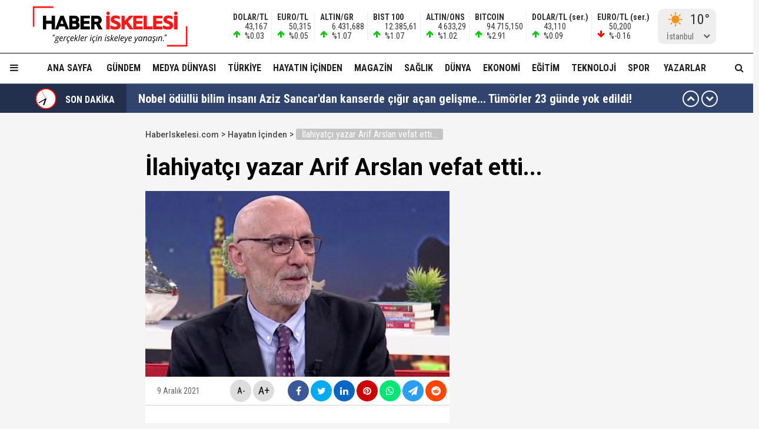

--- FILE ---
content_type: text/html; charset=utf-8
request_url: https://haberiskelesi.com/2021/12/09/ilahiyatci-yazar-arif-arslan-vefat-etti
body_size: 21187
content:
<!DOCTYPE html>
<html lang="tr">
<head>
<meta charset="UTF-8">
<meta http-equiv="X-UA-Compatible" content="IE=edge,chrome=1">
<meta name="viewport" content="width=device-width, initial-scale=1.0, maximum-scale=5.0, user-scalable=yes"/>
<meta name="language" content="tr" />
<title>İlahiyatçı yazar Arif Arslan vefat etti... &#8211; Haber İskelesi</title>
<link rel="shortcut icon" href="/favicon.png" type="image/x-icon">
<link rel="icon" href="/favicon2.png" type="image/x-icon">
<link rel="apple-touch-icon" href="/ikonpwa2/apple-touch-icon.png">
<meta name="robots" content="index, follow">
<meta name="description" content="İlahiyatçı yazar Arif Arslan vefat etti..." />
<meta name="keywords" content="" />
<meta name="medium" content="news" />
<meta name="rating" content="general" />
<meta name="distribution" content="global" />
<meta name="author" content="Haber İskelesi" />
<meta name="theme-color" content="#ffffff">
<meta http-equiv="x-dns-prefetch-control" content="on">

<link rel="dns-prefetch" href="//fonts.gstatic.com">
<link rel="dns-prefetch" href="//apis.google.com">
<link rel="dns-prefetch" href="//www.facebook.com">
<link rel="dns-prefetch" href="//ajax.googleapis.com">
<link rel="dns-prefetch" href="//connect.facebook.net">
<link rel="dns-prefetch" href="//static.ak.facebook.com">
<link rel="dns-prefetch" href="//static.ak.fbcdn.net">
<link rel="dns-prefetch" href="//s-static.ak.facebook.com">
<link rel="dns-prefetch" href="//platform.twitter.com">
<link rel="dns-prefetch" href="//mc.yandex.ru">
<link rel="dns-prefetch" href="//webmaster.yandex.com">
<link rel="dns-prefetch" href="//yandex.com">
<link rel="dns-prefetch" href="//yandex.ru">
<link rel="dns-prefetch" href="//cm.g.doubleclick.net">
<link rel="dns-prefetch" href="//www.googletagservices.com">
<link rel="dns-prefetch" href="//google-analytics.com">
<link rel="dns-prefetch" href="//www.google-analytics.com">
<link rel="dns-prefetch" href="//ssl.google-analytics.com">
<link rel="dns-prefetch" href="//fonts.googleapis.com">

<link rel="canonical" href="https://haberiskelesi.com/2021/12/09/ilahiyatci-yazar-arif-arslan-vefat-etti" />
<link rel="alternate" type="application/rss+xml" title="RSS 2.0" href="https://haberiskelesi.com/rss" />
<meta property="og:locale" content="tr_TR" />
<meta name="title" property="og:type" content="article" />
<meta property="og:title" content="İlahiyatçı yazar Arif Arslan vefat etti... &#8211; Haber İskelesi" />
<link rel="image_src" href="https://haberiskelesi.com/wp-content/uploads/2021/12/arif_arslan.jpg" />
<meta name="image" property="og:image" content="https://haberiskelesi.com/wp-content/uploads/2021/12/arif_arslan.jpg" />
<meta property="og:url" content="https://haberiskelesi.com/2021/12/09/ilahiyatci-yazar-arif-arslan-vefat-etti" />
<meta property="og:site_name" content="Haber İskelesi" />
<meta name="twitter:card" content="summary_large_image" />
<meta name="twitter:domain" content="https://haberiskelesi.com">
<meta name="twitter:url" content="https://haberiskelesi.com/2021/12/09/ilahiyatci-yazar-arif-arslan-vefat-etti" />
<meta name="twitter:title" content="İlahiyatçı yazar Arif Arslan vefat etti... &#8211; Haber İskelesi" />
<meta name="twitter:image" content="https://haberiskelesi.com/wp-content/uploads/2021/12/arif_arslan.jpg" />
<meta property="og:description" content="İlahiyatçı yazar Arif Arslan vefat etti..." />
<meta name="twitter:description" content="İlahiyatçı yazar Arif Arslan vefat etti..." />
<link rel="preconnect" href="https://fonts.googleapis.com">
<link rel="preconnect" href="https://fonts.gstatic.com" crossorigin>
<link href="https://fonts.googleapis.com/css2?family=Roboto+Condensed:wght@300;400;500;700&family=Roboto:wght@300;400;500;700&display=swap" rel="stylesheet">
<link href="/temalar/mavera2024/masaustu/css/font-awesome.min.css" rel="stylesheet">
<link href="/temalar/mavera2024/masaustu/css/genel.css?t=1768372793" rel="stylesheet">
<link href="/temalar/mavera2024/masaustu/css/menu.css?t=1768372793" rel="stylesheet">

<style>
div.manset{
		background-color:#dd7d00;
		color:#fff;
	}
	.manset a{
		color:#fff;
	}
	.manset:after{
		border-color: transparent transparent transparent #fff;
	}
	.manset-cizgi{
		border-left:solid 5px #dd7d00;
	}
	.alan-baslik-6 a div.manset-6 span,
	.alan-baslik-7 a div.manset-7 span{
		background-color:#dd7d00;
	}
	.alt-menu ul li a.manset:hover{
		background-color:#dd7d00;
	}
	.kat-baslik-alan.manset{
		background-color:#dd7d00;
	}div.gundem{
			background-color:#DA0000;
			color:#fff
		}
		.gundem a{
			color:#fff
		}
		.gundem:after{
			border-color: transparent transparent transparent #fff
		}
		.gundem-cizgi{
			border-left:solid 5px #DA0000;
		}
		.alan-baslik-6 a div.gundem-6 span,
		.alan-baslik-7 a div.gundem-7 span{
			background-color:#DA0000;
		}
		.alt-menu ul li a.gundem:hover{
			background-color:#DA0000;
		}
		.kat-baslik-alan.gundem{
			background-color:#DA0000;
		}div.medya-dunyasi{
			background-color:#db1111;
			color:#fff
		}
		.medya-dunyasi a{
			color:#fff
		}
		.medya-dunyasi:after{
			border-color: transparent transparent transparent #fff
		}
		.medya-dunyasi-cizgi{
			border-left:solid 5px #db1111;
		}
		.alan-baslik-6 a div.medya-dunyasi-6 span,
		.alan-baslik-7 a div.medya-dunyasi-7 span{
			background-color:#db1111;
		}
		.alt-menu ul li a.medya-dunyasi:hover{
			background-color:#db1111;
		}
		.kat-baslik-alan.medya-dunyasi{
			background-color:#db1111;
		}div.turkiye{
			background-color:#ff0000;
			color:#fff
		}
		.turkiye a{
			color:#fff
		}
		.turkiye:after{
			border-color: transparent transparent transparent #fff
		}
		.turkiye-cizgi{
			border-left:solid 5px #ff0000;
		}
		.alan-baslik-6 a div.turkiye-6 span,
		.alan-baslik-7 a div.turkiye-7 span{
			background-color:#ff0000;
		}
		.alt-menu ul li a.turkiye:hover{
			background-color:#ff0000;
		}
		.kat-baslik-alan.turkiye{
			background-color:#ff0000;
		}div.diger{
			background-color:#C257DB;
			color:#fff
		}
		.diger a{
			color:#fff
		}
		.diger:after{
			border-color: transparent transparent transparent #fff
		}
		.diger-cizgi{
			border-left:solid 5px #C257DB;
		}
		.alan-baslik-6 a div.diger-6 span,
		.alan-baslik-7 a div.diger-7 span{
			background-color:#C257DB;
		}
		.alt-menu ul li a.diger:hover{
			background-color:#C257DB;
		}
		.kat-baslik-alan.diger{
			background-color:#C257DB;
		}div.magazin{
			background-color:#c6a64f;
			color:#fff
		}
		.magazin a{
			color:#fff
		}
		.magazin:after{
			border-color: transparent transparent transparent #fff
		}
		.magazin-cizgi{
			border-left:solid 5px #c6a64f;
		}
		.alan-baslik-6 a div.magazin-6 span,
		.alan-baslik-7 a div.magazin-7 span{
			background-color:#c6a64f;
		}
		.alt-menu ul li a.magazin:hover{
			background-color:#c6a64f;
		}
		.kat-baslik-alan.magazin{
			background-color:#c6a64f;
		}div.saglik{
			background-color:#0045b8;
			color:#fff
		}
		.saglik a{
			color:#fff
		}
		.saglik:after{
			border-color: transparent transparent transparent #fff
		}
		.saglik-cizgi{
			border-left:solid 5px #0045b8;
		}
		.alan-baslik-6 a div.saglik-6 span,
		.alan-baslik-7 a div.saglik-7 span{
			background-color:#0045b8;
		}
		.alt-menu ul li a.saglik:hover{
			background-color:#0045b8;
		}
		.kat-baslik-alan.saglik{
			background-color:#0045b8;
		}div.dunya{
			background-color:#0e79dd;
			color:#fff
		}
		.dunya a{
			color:#fff
		}
		.dunya:after{
			border-color: transparent transparent transparent #fff
		}
		.dunya-cizgi{
			border-left:solid 5px #0e79dd;
		}
		.alan-baslik-6 a div.dunya-6 span,
		.alan-baslik-7 a div.dunya-7 span{
			background-color:#0e79dd;
		}
		.alt-menu ul li a.dunya:hover{
			background-color:#0e79dd;
		}
		.kat-baslik-alan.dunya{
			background-color:#0e79dd;
		}div.ekonomi{
			background-color:#2A8820;
			color:#fff
		}
		.ekonomi a{
			color:#fff
		}
		.ekonomi:after{
			border-color: transparent transparent transparent #fff
		}
		.ekonomi-cizgi{
			border-left:solid 5px #2A8820;
		}
		.alan-baslik-6 a div.ekonomi-6 span,
		.alan-baslik-7 a div.ekonomi-7 span{
			background-color:#2A8820;
		}
		.alt-menu ul li a.ekonomi:hover{
			background-color:#2A8820;
		}
		.kat-baslik-alan.ekonomi{
			background-color:#2A8820;
		}div.egitim{
			background-color:#8c10fe;
			color:#fff
		}
		.egitim a{
			color:#fff
		}
		.egitim:after{
			border-color: transparent transparent transparent #fff
		}
		.egitim-cizgi{
			border-left:solid 5px #8c10fe;
		}
		.alan-baslik-6 a div.egitim-6 span,
		.alan-baslik-7 a div.egitim-7 span{
			background-color:#8c10fe;
		}
		.alt-menu ul li a.egitim:hover{
			background-color:#8c10fe;
		}
		.kat-baslik-alan.egitim{
			background-color:#8c10fe;
		}div.teknoloji{
			background-color:#28CAA6;
			color:#fff
		}
		.teknoloji a{
			color:#fff
		}
		.teknoloji:after{
			border-color: transparent transparent transparent #fff
		}
		.teknoloji-cizgi{
			border-left:solid 5px #28CAA6;
		}
		.alan-baslik-6 a div.teknoloji-6 span,
		.alan-baslik-7 a div.teknoloji-7 span{
			background-color:#28CAA6;
		}
		.alt-menu ul li a.teknoloji:hover{
			background-color:#28CAA6;
		}
		.kat-baslik-alan.teknoloji{
			background-color:#28CAA6;
		}div.spor{
			background-color:#0BC200;
			color:#fff
		}
		.spor a{
			color:#fff
		}
		.spor:after{
			border-color: transparent transparent transparent #fff
		}
		.spor-cizgi{
			border-left:solid 5px #0BC200;
		}
		.alan-baslik-6 a div.spor-6 span,
		.alan-baslik-7 a div.spor-7 span{
			background-color:#0BC200;
		}
		.alt-menu ul li a.spor:hover{
			background-color:#0BC200;
		}
		.kat-baslik-alan.spor{
			background-color:#0BC200;
		}div.is-dunyasi{
			background-color:#FF8200;
			color:#fff
		}
		.is-dunyasi a{
			color:#fff
		}
		.is-dunyasi:after{
			border-color: transparent transparent transparent #fff
		}
		.is-dunyasi-cizgi{
			border-left:solid 5px #FF8200;
		}
		.alan-baslik-6 a div.is-dunyasi-6 span,
		.alan-baslik-7 a div.is-dunyasi-7 span{
			background-color:#FF8200;
		}
		.alt-menu ul li a.is-dunyasi:hover{
			background-color:#FF8200;
		}
		.kat-baslik-alan.is-dunyasi{
			background-color:#FF8200;
		}div.son-dakika{
			background-color:transparent;
			color:#999
		}
		.son-dakika a{
			color:#999
		}
		.son-dakika:after{
			border-color: transparent transparent transparent #999
		}
		.son-dakika-cizgi{
			border-left:solid 5px transparent;
		}
		.alan-baslik-6 a div.son-dakika-6 span,
		.alan-baslik-7 a div.son-dakika-7 span{
			background-color:transparent;
		}
		.alt-menu ul li a.son-dakika:hover{
			background-color:transparent;
		}
		.kat-baslik-alan.son-dakika{
			background-color:transparent;
		}</style>
<script type='text/javascript' src='https://www.googletagmanager.com/gtag/js?id=UA-189986255-1' id='google_gtagjs-js' async></script>
<script type='text/javascript' id='google_gtagjs-js-after'>
window.dataLayer = window.dataLayer || [];function gtag(){dataLayer.push(arguments);}
gtag('set', 'linker', {"domains":["haberiskelesi.com"]} );
gtag("js", new Date());
gtag("set", "developer_id.dZTNiMT", true);
gtag("config", "UA-189986255-1", {"anonymize_ip":true});
</script>
<script async src="//pagead2.googlesyndication.com/pagead/js/adsbygoogle.js"></script><script>(adsbygoogle = window.adsbygoogle || []).push({"google_ad_client":"ca-pub-4281879657900289","enable_page_level_ads":true,"tag_partner":"site_kit"});</script>
<link href="/temalar/mavera2024/masaustu/css/detay.css?t=1768372793" rel="stylesheet">
<style id="fancybox-style-noscroll" type="text/css">.compensate-for-scrollbar {padding-right:0!important;}</style>
</head>
<body>






<div id="ust">
    <nav id="menu1" class="menu1">
    <div class="menu1-ic">
      <div class="menu1-ust">
        <div class="arama-form-alan2">
            <form id="arama-form2" method="get" action="/ara">
                <label><input type="text" name="kelime" class="arama-metni2" autocomplete="false"></label>
                <button type="button" class="btn btn-xs arama-yap-buton" title="Ara"><i class="fa fa-search"></i></button>
            </form>
        </div>
        
      </div>
      <ul>
        <li><a href="#">Ana Sayfa</a></li>
        
				    <li><a href="/kose-yazarlari">Yazarlar</a></li>
				
		<li><a href="/category/web-tv">Haber İskelesi Web TV</a></li>

        

		        <li><a href="/kategori/foto-galeri">Fotoğraflar</a></li>
		        <li class="menu-baslik"><span>Kategoriler</span></li>
        <li><a href="/kategori/gundem" title="Gündem">Gündem</a></li><li><a href="/kategori/medya-dunyasi" title="Medya Dünyası">Medya Dünyası</a></li><li><a href="/kategori/turkiye" title="Türkiye">Türkiye</a></li><li><a href="/kategori/diger" title="Hayatın İçinden">Hayatın İçinden</a></li><li><a href="/kategori/magazin" title="Magazin">Magazin</a></li><li><a href="/kategori/saglik" title="Sağlık">Sağlık</a></li><li><a href="/kategori/dunya" title="Dünya">Dünya</a></li><li><a href="/kategori/ekonomi" title="Ekonomi">Ekonomi</a></li><li><a href="/kategori/egitim" title="Eğitim">Eğitim</a></li><li><a href="/kategori/teknoloji" title="Teknoloji">Teknoloji</a></li><li><a href="/kategori/spor" title="Spor">Spor</a></li><li><a href="/kategori/is-dunyasi" title="İş Dünyası">İş Dünyası</a></li>

        
        <li class="menu-baslik"><span>Kurumsal</span></li>
        <li><a href="/kunye">Künye</a></li>
		<li><a href="/iletisim">İletişim</a></li>
      </ul>
    </div>
  </nav>

<style>



</style>
  <div id="menu1-zemin" class="menu1-zemin"></div>
  <header id="header">
    <div class="menu-alani">
      <nav>
        <div class="logo-zemin-alani">
          <div class="container dinline-font" id="penen">
            <div class="logo">
                <a href="/" title="İlahiyatçı yazar Arif Arslan vefat etti... &#8211; Haber İskelesi" class="logotik">
                  <img src="/images/logo.svg" width="320" height="60" class="mobil loggo" alt="Haber İskelesi">
                </a>
            </div>
                          <div class="logo-yani">

                

                <ul class="ikon-menu1">

                                            <li class=""><div class="doviz-widget">
                            <div><i class="fa fa-arrow-up"></i>                    <span>DOLAR/TL</span>                                                                                                                                                <span>43,167</span>                                <span>%0.03</span>                                                            </div><div><i class="fa fa-arrow-up"></i>                    <span>EURO/TL</span>                                                                                                                                                <span>50,315</span>                                <span>%0.05</span>                                                            </div><div><i class="fa fa-arrow-up"></i>                    <span>ALTIN/GR</span>                                                                                                                                                <span>6.431,688</span>                                <span>%1.07</span>                                                            </div><div><i class="fa fa-arrow-up"></i>                    <span>BIST 100</span>                                                                                                                                                <span>12.385,61</span>                                <span>%1.07</span>                                                            </div><div><i class="fa fa-arrow-up"></i>                    <span>ALTIN/ONS</span>                                                                                                                                                <span>4.633,29</span>                                <span>%1.02</span>                                                            </div><div><i class="fa fa-arrow-up"></i>                    <span>BITCOIN</span>                                                                                                                                                <span>94.715,150</span>                                <span>%2.91</span>                                                            </div><div class="mgizle"><i class="fa fa-arrow-up"></i>                    <span>DOLAR/TL (ser.)</span>                                                                                                                                                <span>43,110</span>                                <span>%0.09</span>                                                            </div><div class="mgizle"><i class="fa fa-arrow-down"></i>                    <span>EURO/TL (ser.)</span>                                                                                                                                                <span>50,200</span>                                <span>%-0.16</span>                                                            </div>                          </div></li>
                                        
                                    <li class="hava-durumu" style="min-height:60px;">
                      <div id="hava-durumu-alani" class="ly-ikon hava-durumu" style="min-width:93px;padding-right:0;">
                      <div class="yukleme">
                        <div class="yukleniyor1"><div></div><div></div><div></div><div></div></div>
                      </div>
                    </div>
                    <ul id="sehirler" class="sehirler">
                      <li data-id="adana">Adana</li>
                      <li data-id="adiyaman">Adıyaman</li>
                      <li data-id="afyon">Afyon</li>
                      <li data-id="agri">Ağrı</li>
                      <li data-id="amasya">Amasya</li>
                      <li data-id="ankara">Ankara</li>
                      <li data-id="antalya">Antalya</li>
                      <li data-id="artvin">Artvin</li>
                      <li data-id="aydin">Aydın</li>
                      <li data-id="balikesir">Balıkesir</li>
                      <li data-id="bilecik">Bilecik</li>
                      <li data-id="bingol">Bingöl</li>
                      <li data-id="bitlis">Bitlis</li>
                      <li data-id="bolu">Bolu</li>
                      <li data-id="burdur">Burdur</li>
                      <li data-id="bursa">Bursa</li>
                      <li data-id="canakkale">Çanakkale</li>
                      <li data-id="cankiri">Çankırı</li>
                      <li data-id="corum">Çorum</li>
                      <li data-id="denizli">Denizli</li>
                      <li data-id="diyarbakir">Diyarbakır</li>
                      <li data-id="edirne">Edirne</li>
                      <li data-id="elazig">Elazığ</li>
                      <li data-id="erzincan">Erzincan</li>
                      <li data-id="ersurum">Erzurum</li>
                      <li data-id="eskisehir">Eskişehir</li>
                      <li data-id="gaziantep">Gaziantep</li>
                      <li data-id="giresun">Giresun</li>
                      <li data-id="gumushane">Gümüşhane</li>
                      <li data-id="hakkari">Hakkari</li>
                      <li data-id="hatay">Hatay</li>
                      <li data-id="isparta">Isparta</li>
                      <li data-id="mersin">Mersin</li>
                      <li data-id="istanbul" class="aktif">İstanbul</li>
                      <li data-id="izmir">İzmir</li>
                      <li data-id="kars">Kars</li>
                      <li data-id="kastamonu">Kastamonu</li>
                      <li data-id="kayseri">Kayseri</li>
                      <li data-id="kirklareli">Kırklareli</li>
                      <li data-id="kirsehir">Kırşehir</li>
                      <li data-id="kocaeli">Kocaeli</li>
                      <li data-id="konya">Konya</li>
                      <li data-id="kutahya">Kütahya</li>
                      <li data-id="malatya">Malatya</li>
                      <li data-id="manisa">Manisa</li>
                      <li data-id="kmaras">K.Maraş</li>
                      <li data-id="mardin">Mardin</li>
                      <li data-id="mugla">Muğla</li>
                      <li data-id="mus">Muş</li>
                      <li data-id="nevsehir">Nevşehir</li>
                      <li data-id="nigde">Niğde</li>
                      <li data-id="ordu">Ordu</li>
                      <li data-id="rize">Rize</li>
                      <li data-id="sakarya">Sakarya</li>
                      <li data-id="samsun">Samsun</li>
                      <li data-id="siirt">Siirt</li>
                      <li data-id="sinop">Sinop</li>
                      <li data-id="sivas">Sivas</li>
                      <li data-id="tekirdag">Tekirdağ</li>
                      <li data-id="tokat">Tokat</li>
                      <li data-id="trabzon">Trabzon</li>
                      <li data-id="tunceli">Tunceli</li>
                      <li data-id="sanliurfa">Şanlıurfa</li>
                      <li data-id="usak">Uşak</li>
                      <li data-id="van">Van</li>
                      <li data-id="yozgat">Yozgat</li>
                      <li data-id="zonguldak">Zonguldak</li>
                      <li data-id="aksaray">Aksaray</li>
                      <li data-id="bayburt">Bayburt</li>
                      <li data-id="karaman">Karaman</li>
                      <li data-id="kirikkale">Kırıkkale</li>
                      <li data-id="batman">Batman</li>
                      <li data-id="sirnak">Şırnak</li>
                      <li data-id="bartin">Bartın</li>
                      <li data-id="ardahan">Ardahan</li>
                      <li data-id="igdir">Iğdır</li>
                      <li data-id="yalova">Yalova</li>
                      <li data-id="karabuk">Karabük</li>
                      <li data-id="kilis">Kilis</li>
                      <li data-id="osmaniye">Osmaniye</li>
                      <li data-id="duzce">Düzce</li>
                    </ul>
                  </li>
                                  </ul>
              </div>
                      </div>
        </div>

        <div class="menu-zemin-alani">
          <div class="container">
            <div class="menu">
              <ul class="ana-menu">
                <li><a href="/" title="Ana sayfa">Ana Sayfa</a></li>
                  <li><a href="/kategori/gundem" class="knr" title="Gündem">Gündem</a></li><li><a href="/kategori/medya-dunyasi" class="knr" title="Medya Dünyası">Medya Dünyası</a></li><li><a href="/kategori/turkiye" class="knr" title="Türkiye">Türkiye</a></li><li><a href="/kategori/diger" class="knr" title="Hayatın İçinden">Hayatın İçinden</a></li><li><a href="/kategori/magazin" class="knr" title="Magazin">Magazin</a></li><li><a href="/kategori/saglik" class="knr" title="Sağlık">Sağlık</a></li><li><a href="/kategori/dunya" class="knr" title="Dünya">Dünya</a></li><li><a href="/kategori/ekonomi" class="knr" title="Ekonomi">Ekonomi</a></li><li><a href="/kategori/egitim" class="knr" title="Eğitim">Eğitim</a></li><li><a href="/kategori/teknoloji" class="knr" title="Teknoloji">Teknoloji</a></li><li><a href="/kategori/spor" class="knr" title="Spor">Spor</a></li>				                <li><a href="/kose-yazarlari" title="Köşe Yazarları">Yazarlar</a></li>
				                <li class="saga-yasla">
                </li>
              </ul>
            </div>
          </div>
          <div class="sabit-menu-ikon mobil-menu-ikon">
            <i class="fa fa-bars"></i>
          </div>

          <div id="ek-arama-buton">
            <div class="sabit-menu-ikon arra">
              <i class="fa fa-search"></i>
            </div>
            <div id="arama-alani" class="arama-form-alan">
                <form id="arama-form" method="get" action="/ara">
                    <input type="text" name="kelime" class="arama-metni" placeholder="" autocomplete="false">
                    <button type="button" class="btn btn-xs arama-yap-buton" title="Arama"><i class="fa fa-search"></i></button>
                </form>
            </div>
          </div>
          
        </div>
      </nav>
    </div>
  </header>
  <style>
.sondakika-alan{
	background-color:#31446e;
	line-height:50px;
	margin-top:-20px;
	margin-bottom:20px;
	height:50px;
	overflow:hidden;
	border-top: rgba(255,255,255,.3) solid 1px;
}
.sondakika {
	/*overflow: hidden;*/
	position: relative;
	margin-top: 0px;
}
.sondakika ul {
	list-style:none;
	margin: 0;
	padding: 0;
	width: 100%
}
.sondakika ul li {
	width: 100%
}


.serit-baslik {
    position: relative;
    float: left;
    width: 45px;
    height: 50px;
    font-size: 16px;
    line-height: 54px;
    color: #fff;
    padding-left: 0;
}

@media(min-width:768px){
	.serit-baslik {
		width: 160px;
		line-height: 54px;
		font-weight: bold;
		padding-left: 5px;
	}
}


.serit-baslik:before {
	content:"";
	position:absolute;
	top:0;
	right:0;
	width:1000px;
	height:100%;
	background-color:rgba(0,0,0,.3);
}
.serit-icerik {
	overflow: hidden;
	font-size: 16px;
	box-sizing: border-box
}
.sonda-oklar {
	text-align: center;
    position: absolute;
    top: 11px;
    line-height: 28px;
    right: 15px;
    z-index: 1;
}
.sonda-onceki, .sonda-sonraki {
	display:inline-block;
	overflow: hidden;
	margin: 0;
	width: 28px;
	height:28px;
	border:#fff solid 2px;
	border-radius:16px;
	text-align: center;
	color: #fff;
	line-height: 22px;
	cursor: pointer
}
.sonda-onceki:hover, .sonda-sonraki:hover {
	background-color: #000;
}
.sondakika a {
	color: #fff;
	overflow: hidden;
	text-overflow: ellipsis;
	-webkit-box-orient: vertical;
	-webkit-line-clamp: 1;
	display: flex;
	align-items: center;
	margin: 0 66px 0 10px;
	font-size:14px;
}
@media(min-width:768px){
.sondakika a {
	margin: 0 46px 0 20px;
	font-weight:bold;
	font-size:20px;
}
}
.sondakika i{
	font-size:14px;
}
.sondakika a:hover {
	color: #ddd
}

.serit-baslik svg{
	position:relative;
	margin-top:7px;
	margin-right:15px;
	float:left;
}

@media(max-width:767px){
	.serit-baslik span{
		display:none;
	}	
}

.serit-baslik span{
	position:relative;
}

.son-gizle{
	display:none;
}
</style>


<div id="sondakika-alan" class="sondakika-alan">
  <div class="container sondakika">
    <div class="serit-ust-alan son-d2">
        <div class="serit-baslik">
		
		
		<svg version="1.1" xmlns="http://www.w3.org/2000/svg" xmlns:xlink="http://www.w3.org/1999/xlink" x="0px" y="0px" width="36px" height="36px" viewBox="0 0 50 50" enable-background="new 0 0 50 50" xml:space="preserve">
		
		<circle id="zemin" fill="#FF0000" cx="25" cy="25" r="25"/>
		<circle id="ic-zemin" fill="#FFFFFF" cx="25" cy="25" r="22.374"/>
		
		
		
		<line class="iconic-clock-hour-hand" id="foo" fill="none" stroke="#000000" stroke-width="3" stroke-miterlimit="10" x1="25" y1="25" x2="25" y2="9"/><line class="iconic-clock-minute-hand" id="iconic-anim-clock-minute-hand" fill="none" stroke="#000000" stroke-width="2" stroke-miterlimit="10" x1="25" y1="25" x2="25" y2="5"/><circle fill="#000000" cx="25" cy="25" r="1.172"/><g class="iconic-clock-second-hand" id="iconic-anim-clock-second-hand"><line class="iconic-clock-second-hand-arm" fill="none" stroke="#ff0000" stroke-width="0.75" stroke-miterlimit="10" x1="25" y1="24.997" x2="25" y2="3.586"/><circle class="iconic-clock-axis" fill="#ff0000" cx="25" cy="24.997" r="0.589"/></g><defs><animateTransform type="rotate" fill="remove" restart="always" calcMode="linear" accumulate="none" additive="sum" xlink:href="#iconic-anim-clock-hour-hand" repeatCount="indefinite" dur="43200s" to="360 25 25" from="0 25 25" attributeName="transform" attributeType="xml"></animateTransform><animateTransform type="rotate" fill="remove" restart="always" calcMode="linear" accumulate="none" additive="sum" xlink:href="#iconic-anim-clock-minute-hand" repeatCount="indefinite" dur="3600s" to="360 25 25" from="0 25 25" attributeName="transform" attributeType="xml"></animateTransform><animateTransform type="rotate" fill="remove" restart="always" calcMode="linear" accumulate="none" additive="sum" xlink:href="#iconic-anim-clock-second-hand" repeatCount="indefinite" dur="60s" to="360 25 25" from="0 25 25" attributeName="transform" attributeType="xml"></animateTransform></defs><script  type="text/javascript"><![CDATA[ var date=new Date;var seconds=date.getSeconds();var minutes=date.getMinutes();var hours=date.getHours();hours=(hours>12)?hours-12:hours;minutes=(minutes*60)+seconds;hours=(hours*3600)+minutes;document.querySelector('.iconic-clock-second-hand').setAttribute('transform','rotate('+360*(seconds/60)+',25,25)');document.querySelector('.iconic-clock-minute-hand').setAttribute('transform','rotate('+360*(minutes/3600)+',25,25)');document.querySelector('.iconic-clock-hour-hand').setAttribute('transform','rotate('+360*(hours/43200)+',25,25)');]]></script></svg> 

		
		
		<span>SON DAKİKA</span></div>
                <div class="sonda-oklar">
          <div class="sonda-onceki" id="sononceki"><i class="fa fa-chevron-up"></i></div>
          <div class="sonda-sonraki" id="sonsonraki"><i class="fa fa-chevron-down"></i></div>
        </div>
                <div class="serit-icerik" id="sondakika">
            <ul>
            <li><a href="/2026/01/13/nobel-odullu-bilim-insani-aziz-sancardan-kanserde-cigir-acan-gelisme-tumorler-23-gunde-yok-edildi" title="Nobel ödüllü bilim insanı Aziz Sancar&#39;dan kanserde çığır açan gelişme... Tümörler 23 günde yok edildi!">Nobel ödüllü bilim insanı Aziz Sancar&#39;dan kanserde çığır açan gelişme... Tümörler 23 günde yok edildi!</a></li><li><a href="/2026/01/13/cumhurbaskani-erdogan-kardesligin-bozulmasina-izin-vermeyecegiz" title="Cumhurbaşkanı Erdoğan: &#34;Kardeşliğin bozulmasına izin vermeyeceğiz..!&#34;">Cumhurbaşkanı Erdoğan: &#34;Kardeşliğin bozulmasına izin vermeyeceğiz..!&#34;</a></li><li><a href="/2026/01/13/piyasa-bunu-konusuyor-altin-rekor-kirarken-altins1-neden-cakildi" title="Piyasa bunu konuşuyor... Altın rekor kırarken ALTINS1 neden çakıldı?">Piyasa bunu konuşuyor... Altın rekor kırarken ALTINS1 neden çakıldı?</a></li><li><a href="/2026/01/13/hedef-5-bin-dolar-citi-bank-kisa-vadeli-altin-ve-gumus-hedeflerini-guncelledi" title="Hedef 5 bin dolar! Citi Bank, kısa vadeli &#39;altın ve gümüş&#39; hedeflerini güncelledi...">Hedef 5 bin dolar! Citi Bank, kısa vadeli &#39;altın ve gümüş&#39; hedeflerini güncelledi...</a></li><li><a href="/2026/01/13/donald-trump-iranla-ticaret-yapan-her-ulkeye-gumruk-vergisi-getirdi" title="Donald Trump İran&#39;la ticaret yapan her ülkeye gümrük vergisi getirdi..!">Donald Trump İran&#39;la ticaret yapan her ülkeye gümrük vergisi getirdi..!</a></li><li><a href="/2026/01/12/karaciger-yetmezligi-ile-mucadele-eden-oyuncu-ufuk-ozkan-hastaneye-kaldirildi" title="Karaciğer yetmezliği ile mücadele eden oyuncu Ufuk Özkan, hastaneye kaldırıldı...">Karaciğer yetmezliği ile mücadele eden oyuncu Ufuk Özkan, hastaneye kaldırıldı...</a></li><li><a href="/2026/01/12/unlulere-yonelik-uyusturucu-sorusturmasinda-3-tutuklama" title="Ünlülere yönelik &#39;uyuşturucu soruşturmasında&#39; 3 tutuklama...">Ünlülere yönelik &#39;uyuşturucu soruşturmasında&#39; 3 tutuklama...</a></li><li><a href="/2026/01/12/ankarada-kara-kuvvetleri-ihalelerine-sorusturma-askerler-de-aralarinda-cok-sayida-gozalti" title="Ankara&#39;da Kara Kuvvetleri ihalelerine soruşturma! Askerler de aralarında çok sayıda gözaltı...">Ankara&#39;da Kara Kuvvetleri ihalelerine soruşturma! Askerler de aralarında çok sayıda gözaltı...</a></li><li><a href="/2026/01/12/firari-kasim-garipoglunun-soforunden-25-kisilik-liste-itirafci-olacagim" title="Firari Kasım Garipoğlu&#39;nun şoföründen 25 kişilik liste! &#34;İtirafçı olacağım..!&#34;">Firari Kasım Garipoğlu&#39;nun şoföründen 25 kişilik liste! &#34;İtirafçı olacağım..!&#34;</a></li><li><a href="/2026/01/12/altin-fiyatlari-rekor-kirarken-altin-s1-sertifikalarinda-sert-dusus-yatirimci-saskin" title="Altın fiyatları rekor kırarken &#39;ALTIN S1&#39; sertifikalarında sert düşüş! Yatırımcı şaşkın...">Altın fiyatları rekor kırarken &#39;ALTIN S1&#39; sertifikalarında sert düşüş! Yatırımcı şaşkın...</a></li>          </ul>
        </div>
    </div>
  </div>
</div>
</div>


  
  
  
  

  
  
<!--<div class="container-fluid alt-marj-10">-->
        
		<div id="haberler" class="haber-grubu minboy">

			
					

<div class="container-fluid">
<div class="row esitle1">
<div class="yan-bosluk esitle">
		<div id="rklm-sayfayanisol">
			<div>
			<!-- dikey1 -->
			<ins class="adsbygoogle"
				style="display:block"
				data-ad-client="ca-pub-4281879657900289"
				data-ad-slot="3641922419"
				data-ad-format="auto"
				data-full-width-responsive="true"></ins>
			<script>
				(adsbygoogle = window.adsbygoogle || []).push({});
			</script>
			</div>
		</div>
	</div>


<div class="orta esitle">


<div class="haberlerd">
	<div>
		<ul class="breadcrumb">
			<li><a href="https://haberiskelesi.com">HaberIskelesi.com</a></li>
							<li><a href="/kategori/diger">Hayatın İçinden</a></li>
							<li class="mbgizle"><span>İlahiyatçı yazar Arif Arslan vefat etti...</span></li>
		</ul>
	</div>
	

	
	<div class="detay-alan">

		<h1 itemprop="headline" class="sayfa-baslik">İlahiyatçı yazar Arif Arslan vefat etti...</h1>

		

		<div class="row esitle1">
			<div class="col-xs-12 col-md-8 esitle">

								<div class="foto detay-foto" style="position:relative">
							<img src="/wp-content/uploads/2021/12/arif_arslan.jpg" alt="İlahiyatçı yazar Arif Arslan vefat etti..." width="990" height="560" class="lazy">
							</div>				<div class="detay-tarih hbrtrh zemin-beyaz">
					<time datetime="2021-12-09T11:35:46+03:00" class="tarih">9 Aralık 2021 </time>
					<div class="paylas-alan">
						<span class="kucukk">A-</span>
						<span class="buyukk">A+</span>
												<ul class="paylas" data-id="38437" data-sayfa="ilahiyatci-yazar-arif-arslan-vefat-etti">
							<li><span data-url="http://www.facebook.com/sharer/sharer.php?u=https%3A%2F%2Fhaberiskelesi.com%2F2021%2F12%2F09%2Filahiyatci-yazar-arif-arslan-vefat-etti" title="Facebook Paylaş" rel="nofollow" class="pop facebook"><i class="fa fa-facebook"></i></span></li>
							<li><span data-url="https://twitter.com/intent/tweet/?url=https%3A%2F%2Fhaberiskelesi.com%2F2021%2F12%2F09%2Filahiyatci-yazar-arif-arslan-vefat-etti&amp;text=%C4%B0lahiyat%C3%A7%C4%B1+yazar+Arif+Arslan+vefat+etti..." title="Twitter Paylaş" rel="nofollow" class="pop twitter"><i class="fa fa-twitter"></i></span></li>
							<li><span data-url="https://www.linkedin.com/shareArticle/?mini=true&amp;url=https%3A%2F%2Fhaberiskelesi.com%2F2021%2F12%2F09%2Filahiyatci-yazar-arif-arslan-vefat-etti" title="Linkedin Paylaş" rel="nofollow" class="pop linkedin"><i class="fa fa-linkedin"></i></span></li>
							<li><span data-url="http://pinterest.com/pin/create/button/?url=https%3A%2F%2Fhaberiskelesi.com%2F2021%2F12%2F09%2Filahiyatci-yazar-arif-arslan-vefat-etti&amp;media=https%3A%2F%2Fhaberiskelesi.com%2Ffotolar%2F2021%2F12%2F%2Fwp-content%2Fuploads%2F2021%2F12%2Farif_arslan.jpg&amp;description=%C4%B0lahiyat%C3%A7%C4%B1+yazar+Arif+Arslan+vefat+etti..." title="Pinterest Paylaş" rel="nofollow" class="pop pinterest"><i class="fa fa-pinterest"></i></span></li>
							<li><span data-url="whatsapp://send?text=%C4%B0lahiyat%C3%A7%C4%B1+yazar+Arif+Arslan+vefat+etti... https%3A%2F%2Fhaberiskelesi.com%2F2021%2F12%2F09%2Filahiyatci-yazar-arif-arslan-vefat-etti" title="Whatsapp Paylaş" rel="nofollow" class="pop whatsapp"><i class="fa fa-whatsapp"></i></span></li>
							<li><span data-url="https://t.me/share/url?url=https%3A%2F%2Fhaberiskelesi.com%2F2021%2F12%2F09%2Filahiyatci-yazar-arif-arslan-vefat-etti" title="Telegram Paylaş" rel="nofollow" class="pop telegram"><i class="fa fa-paper-plane"></i></span></li>
							<li><span data-url="http://www.reddit.com/submit?url=https%3A%2F%2Fhaberiskelesi.com%2F2021%2F12%2F09%2Filahiyatci-yazar-arif-arslan-vefat-etti&title=%C4%B0lahiyat%C3%A7%C4%B1+yazar+Arif+Arslan+vefat+etti..." title="Reddit Paylaş" rel="nofollow" class="pop reddit"><i class="fa fa-reddit"></i></span></li>
						</ul>
											</div>
				</div><!-- detay-tarih-->

				
				<div class="icerik-detay" style="font-size:18px"><!-- id="icerik-detay" -->
					
					
					

						<div itemprop="articleBody" class="metin-alan"><p>İlahiyatçı, yazar Arif Arslan hayatını kaybetti, ölüm haberi başta ailesi olmak üzere sevenlerini üzdü. Bir süredir kanser ile savaşan İlahiyatçı Arif Arslan 68 yaşındaydı.</p><p><img src="https://i20.haber7.net/resize/1240x720//haber/haber7/photos/2021/49/arif_arslan_kimdir_ve_nerelidir_ilahiyatci_arif_arslanin_olum_nedeni_1638972847_9454.jpg" alt="Arif Arslan kimdir ve nerelidir? İlahiyatçı Arif Arslan&amp;#39;ın ölüm nedeni... - BİYOGRAFİ Haberleri" /><h4><strong>ARİF ARSLAN KİMDİR?</strong></h4></p><p>Arif Arslan, 12 Haziran 1957 tarihinde Askeri Antalya, Güçlüköy'de dünyaya gelmiştir. 1969 yılında ilkokulu bitirmiş,, ardından iki yıl Arapça ve Kur'an eğitimi görmüştür. 1977 yılında Antalya İmam-Hatip lisesini ve 191 yılında İzmir Yüksek İslam Enstitüsünü bitirmiştir. Din Kültürü ve Ahlak Bilgisi Ders kitapları ile sosyal, kültürel ve dini pek çok konuda kitaplar yazmıştır.</p><p>2001-2004 seneleri arasında Eğitim Psikolojisi üzerine Mastır, 2004-2009 seneleri arasında da genel psikoloji üzerine doktora yapmıştır.</p><p>Sevilen yazarın ayrıca yayınlanmış telif, araştırma, şiir ve ders kitapları olmak üzere pek çok türde eseri bulunmaktadır.</p><p><img src="http://www.222haber.com/images/resize/100/656x400/haberler/2021/12/arif_arslan_vefat_etti_h27253_33d1c.jpg" alt="Arif Arslan vefat etti" /><h4><strong>ARİF ARSLAN NEDEN ÖLDÜ?</strong></h4><strong>İlahiyatçı yazar Arif Arslan</strong> bir süredir kanser tedavisi görmekteydi. Arslan, yaşam mücadelesini kaybetti. Arif Arslan'ın cenazesi , ikindi namazına</p><p>müteakip Ayazağa Mezarlığı'na defnedilecek.</p><p>&nbsp;</p></div><div class="etiketler">
							<ul><li><a href="/etiket/arif-arslan-kimdir"><i class="ikon-etiket"></i> ARİF ARSLAN KİMDİR?</a></li><li><a href="/etiket/ilahiyatci-yazar-arif-arslan"><i class="ikon-etiket"></i> İlahiyatçı yazar Arif Arslan</a></li></ul></div>												<div style="margin-bottom:20px">
							<script async src="https://pagead2.googlesyndication.com/pagead/js/adsbygoogle.js?client=ca-pub-4281879657900289"
								 crossorigin="anonymous"></script>
							<!-- Yatay1 -->
							<ins class="adsbygoogle"
								 style="display:block"
								 data-ad-client="ca-pub-4281879657900289"
								 data-ad-slot="1836536409"
								 data-ad-format="auto"
								 data-full-width-responsive="true"></ins>
							<script>
								 (adsbygoogle = window.adsbygoogle || []).push({});
							</script>
						</div>
																					<div class="yorum-uyarisi" style="float:none;clear:both"><span><i class="fa fa-info"></i></span><span>UYARI: Küfür, hakaret, rencide edici cümleler veya imalar, inançlara saldırı içeren, imla kuralları ile yazılmamış, Türkçe karakter kullanılmayan ve büyük harflerle yazılmış yorumlar onaylanmayacaktır.</span></div>
								<div class="yorumlar">
<a name="yorum"></a>
<style>
.hataspan{display:none;color:#f00}
.formhata + small{
	display:block;
}
</style>
<form id="yorum-38437" action="/gonder/1" method="post" data-tur="yorum" name="yorumform" class="yorumform">
	<p class="yorumyazin"><strong>Yorum yazın</strong><span></span></p>
	
	<div class="form-group" style="margin-bottom:0">
		<textarea class="form-control mesaj" name="mesaj" cols="40" rows="4" placeholder="Yorumunuz" style="min-height:100px;"></textarea>
		<small class="hataspan" style="padding-bottom:10px">Yorum yazmalısınız</small>
	</div>
	<div class="kelime-bilgi"></div>
	
	<div class="form-group form-isim">
		<input name="gonderen" type="text" class="form-control" placeholder="İsminiz" maxlength="50" value="">
		<small class="hataspan">İsim yazmalısınız</small>
	</div>

	<div class="form-group form-e-mail">
		<input name="email" type="email" class="form-control" placeholder="Email" maxlength="150" value="">
		<small class="hataspan">Doğru bir email yazmalısınız</small>
	</div>

	


	
	<div class="submit" style="margin-top:10px;text-align:center;">
				<button type="button" name="gonder" class="btn yorum-gonder" data-metinid="38437" data-uid="0" data-kod="38437">YORUMU GÖNDER</button>
	</div>
	<input type='hidden' id="mid" name='mid' value='38437' />
	<input type='hidden' id="o38437" name='o' value='[base64]' />
</form>
</div>


				</div>
				
			
			</div>

			<div class="col-xs-12 col-md-4 esitle">
				
				<div class="kenar-ic">
					
				<div style="margin-bottom:20px;">
					<script async src="https://pagead2.googlesyndication.com/pagead/js/adsbygoogle.js?client=ca-pub-4281879657900289" crossorigin="anonymous"></script>
					<!-- Dortgen1 -->
					<ins class="adsbygoogle"
						 style="display:block"
						 data-ad-client="ca-pub-4281879657900289"
						 data-ad-slot="1763494843"
						 data-ad-format="auto"
						 data-full-width-responsive="true"></ins>
					<script>
						 (adsbygoogle = window.adsbygoogle || []).push({});
					</script>
				</div>
				

	<style>
		.yan-manset{
			position:relative;
			margin-bottom:20px;
		}
		.yan-manset .manic{
			width:100%;
			display:none;
		}
		.yan-manset .foto{
			width:100%;
			position: relative;
			padding-top: var(--haber-foto-ust-pad);
			overflow: hidden;
		}
		.yan-manset .foto img{
			position: absolute;
			top: 50%;
			left: 50%;
			transform: translate(-50%, -50%);
			width: 100%;
			height: auto;
			max-height: 100%;
		}
		.yan-nolar{
			list-style:none;
			margin:0;
			padding:0;
			text-align:center;
		}
		.yan-nolar li{
			display:inline-block;
			border-radius:7px;
			width:14px;
			height:14px;
			cursor:pointer;
			user-select: none;
			background-color:#ccc;
		}
		.yan-nolar li.aktif,
		.yan-nolar li:hover{
			background-color:#c00;
		}
		.yan-manset .metin{
			font-size:18px;
			padding:10px;
			margin-bottom:10px;
		}
		.yan-manset strong{
			overflow: hidden;
			-webkit-box-orient: vertical;
			display: -webkit-box;
			-webkit-line-clamp: 2;
			font-weight: 700;
			height:46px;
		}
	</style>


<div class="kutu-golge" style="background-color:#fff;padding-bottom:1px;margin-bottom:20px;">
	<div style="padding:15px 15px 5px 15px">
	<div class="alan-baslik-5" style="margin-bottom:10px">
		<div style="border-left:#c00 solid 5px;padding-left:15px;">Manşet haberler</div>
	</div>
	</div>
	<div class="yan-manset">
				<div id="manic72185" class="manic"style="display:block">
			<a href="/2026/01/13/nobel-odullu-bilim-insani-aziz-sancardan-kanserde-cigir-acan-gelisme-tumorler-23-gunde-yok-edildi">
				<div class="foto">
					<div class="fotoic"><img src="/fotolar/2026/01/364x206/nobel-odullu-bilim-insani-aziz-sancardan-kanserde-cigir-acan-gelisme-tumorler-23-gunde-yok-edildi-13987.jpg" width="377" height="213" alt="Nobel ödüllü bilim insanı Aziz Sancar&#39;dan kanserde çığır açan gelişme... Tümörler 23 günde yok edildi!"></div>
				</div>
				<div class="metin"><strong>Nobel ödüllü bilim insanı Aziz Sancar&#39;dan kanserde çığır açan gelişme... Tümörler 23 günde yok edildi!</strong></div>
			</a>
		</div>
				<div id="manic72165" class="manic">
			<a href="/2026/01/10/cnn-turk-canli-yayininda-buyuk-kriz-melik-yigitel-terbiyesizlik-yaptirmam-haddini-bil">
				<div class="foto">
					<div class="fotoic"><img src="/fotolar/2026/01/364x206/foto-20260111001654.jpg" width="377" height="213" alt="CNN Türk canlı yayınında büyük kriz! Melik Yiğitel: &#34;Terbiyesizlik yaptırmam, haddini bil..!&#34;"></div>
				</div>
				<div class="metin"><strong>CNN Türk canlı yayınında büyük kriz! Melik Yiğitel: &#34;Terbiyesizlik yaptırmam, haddini bil..!&#34;</strong></div>
			</a>
		</div>
				<div id="manic72155" class="manic">
			<a href="/2026/01/09/mubariz-mansimovdan-ekol-tv-aciklamasi-supheli-sayisi-12ye-cikti">
				<div class="foto">
					<div class="fotoic"><img src="/fotolar/2026/01/364x206/mubariz-mansimovdan-ekol-tv-aciklamasi-supheli-sayisi-12ye-cikti-91351.jpg" width="377" height="213" alt="Mübariz Mansimov&#39;dan &#34;Ekol TV&#34; açıklaması! Şüpheli sayısı 12&#39;ye çıktı!"></div>
				</div>
				<div class="metin"><strong>Mübariz Mansimov&#39;dan &#34;Ekol TV&#34; açıklaması! Şüpheli sayısı 12&#39;ye çıktı!</strong></div>
			</a>
		</div>
				<div id="manic72156" class="manic">
			<a href="/2026/01/09/uyusturucuya-o-alistirdi-demisti-veyis-atesten-mehmet-akif-ersoya-cevap-kendisini-savundu">
				<div class="foto">
					<div class="fotoic"><img src="/fotolar/2026/01/364x206/uyusturucuya-o-alistirdi-demisti-veyis-atesten-mehmet-akif-ersoya-cevap-kendisini-savundu-66529.jpg" width="377" height="213" alt="Uyuşturucuya o alıştırdı demişti... Veyis Ateş&#39;ten Mehmet Akif Ersoy&#39;a cevap: Kendisini savundu"></div>
				</div>
				<div class="metin"><strong>Uyuşturucuya o alıştırdı demişti... Veyis Ateş&#39;ten Mehmet Akif Ersoy&#39;a cevap: Kendisini savundu</strong></div>
			</a>
		</div>
				<div id="manic72157" class="manic">
			<a href="/2026/01/09/bakan-hakan-fidandan-cok-net-halep-sozleri-ypg-sadece-gucten-anlar">
				<div class="foto">
					<div class="fotoic"><img src="/fotolar/2026/01/364x206/bakan-hakan-fidandan-cok-net-halep-sozleri-ypg-sadece-gucten-anlar-22172.jpg" width="377" height="213" alt="Bakan Hakan Fidan&#39;dan çok net Halep sözleri: &#34;YPG sadece güçten anlar..!&#34;"></div>
				</div>
				<div class="metin"><strong>Bakan Hakan Fidan&#39;dan çok net Halep sözleri: &#34;YPG sadece güçten anlar..!&#34;</strong></div>
			</a>
		</div>
				<div id="manic72158" class="manic">
			<a href="/2026/01/10/fuhus-ve-uyusturucu-operasyonu-oyuncu-selen-gorguzel-dahil-4-isme-gozalti">
				<div class="foto">
					<div class="fotoic"><img src="/fotolar/2026/01/364x206/fuhus-ve-uyusturucu-operasyonu-oyuncu-selen-gorguzel-dahil-4-isme-gozalti-62664.jpg" width="377" height="213" alt="Fuhuş ve uyuşturucu operasyonu... Oyuncu Selen Görgüzel dahil 4 isme gözaltı!"></div>
				</div>
				<div class="metin"><strong>Fuhuş ve uyuşturucu operasyonu... Oyuncu Selen Görgüzel dahil 4 isme gözaltı!</strong></div>
			</a>
		</div>
				<div id="manic72159" class="manic">
			<a href="/2026/01/10/tutuklu-bulunan-sile-belediye-baskani-ozgur-kabadayi-ek-ifade-verdi-sileyi-imamoglu-yonetti">
				<div class="foto">
					<div class="fotoic"><img src="/fotolar/2026/01/364x206/tutuklu-bulunan-sile-belediye-baskani-ozgur-kabadayi-ek-ifade-verdi-sileyi-imamoglu-yonetti-78305.jpg" width="377" height="213" alt="Tutuklu bulunan Şile Belediye Başkanı Özgür Kabadayı &#34;ek&#34; ifade verdi! &#39;Şile&#39;yi İmamoğlu yönetti...&#39;"></div>
				</div>
				<div class="metin"><strong>Tutuklu bulunan Şile Belediye Başkanı Özgür Kabadayı &#34;ek&#34; ifade verdi! &#39;Şile&#39;yi İmamoğlu yönetti...&#39;</strong></div>
			</a>
		</div>
				<div id="manic72162" class="manic">
			<a href="/2026/01/10/3-ulke-tek-savunma-bloombergden-turkiye-icin-carpici-iddia">
				<div class="foto">
					<div class="fotoic"><img src="/fotolar/2026/01/364x206/3-ulke-tek-savunma-bloombergden-turkiye-icin-carpici-iddia-34830.jpg" width="377" height="213" alt="3 ülke tek savunma... Bloomberg&#39;den Türkiye için çarpıcı iddia!"></div>
				</div>
				<div class="metin"><strong>3 ülke tek savunma... Bloomberg&#39;den Türkiye için çarpıcı iddia!</strong></div>
			</a>
		</div>
				<div id="manic72164" class="manic">
			<a href="/2026/01/10/galatasaray-fenerbahce-derbisi-oncesi-ortalik-karisti-polis-havaya-uyari-atesi-acti">
				<div class="foto">
					<div class="fotoic"><img src="/fotolar/2026/01/364x206/galatasaray-fenerbahce-derbisi-oncesi-ortalik-karisti-polis-havaya-uyari-atesi-acti-44507.jpg" width="377" height="213" alt="Galatasaray-Fenerbahçe derbisi öncesi ortalık karıştı! Polis havaya uyarı ateşi açtı..."></div>
				</div>
				<div class="metin"><strong>Galatasaray-Fenerbahçe derbisi öncesi ortalık karıştı! Polis havaya uyarı ateşi açtı...</strong></div>
			</a>
		</div>
				<div id="manic72169" class="manic">
			<a href="/2026/01/11/okullar-tatil-mi-istanbul-valiliginden-kar-tatili-aciklamasi-geldi">
				<div class="foto">
					<div class="fotoic"><img src="/fotolar/2026/01/364x206/okullar-tatil-mi-istanbul-valiliginden-kar-tatili-aciklamasi-geldi-55714.jpg" width="377" height="213" alt="Okullar tatil mi? İstanbul ve Ankara Valiliği&#39;nden kar tatili açıklaması geldi...!"></div>
				</div>
				<div class="metin"><strong>Okullar tatil mi? İstanbul ve Ankara Valiliği&#39;nden kar tatili açıklaması geldi...!</strong></div>
			</a>
		</div>
				<div id="manic72184" class="manic">
			<a href="/2026/01/13/unlulere-uyusturucu-operasyonunda-yeni-dalga-oktay-kaynarca-ve-emel-muftuoglu-dahil-6-gozalti">
				<div class="foto">
					<div class="fotoic"><img src="/fotolar/2026/01/364x206/unlulere-uyusturucu-operasyonunda-yeni-dalga-oktay-kaynarca-ve-emel-muftuoglu-dahil-6-gozalti-77087.jpg" width="377" height="213" alt="Gözaltına alınmışlardı... Oktay Kaynarca ve Emel Müftüoğlu hakkında karar!"></div>
				</div>
				<div class="metin"><strong>Gözaltına alınmışlardı... Oktay Kaynarca ve Emel Müftüoğlu hakkında karar!</strong></div>
			</a>
		</div>
				<div id="manic72171" class="manic">
			<a href="/2026/01/12/cok-sayida-ekip-otelde-bebek-otelin-kacak-yapilari-yikiliyor">
				<div class="foto">
					<div class="fotoic"><img src="/fotolar/2026/01/364x206/cok-sayida-ekip-otelde-bebek-otelin-kacak-yapilari-yikiliyor-44521.jpg" width="377" height="213" alt="Çok sayıda ekip otelde... Bebek Otel&#39;in kaçak yapıları yıkılıyor!"></div>
				</div>
				<div class="metin"><strong>Çok sayıda ekip otelde... Bebek Otel&#39;in kaçak yapıları yıkılıyor!</strong></div>
			</a>
		</div>
				<div id="manic72175" class="manic">
			<a href="/2026/01/12/altin-fiyatlari-rekor-kirarken-altin-s1-sertifikalarinda-sert-dusus-yatirimci-saskin">
				<div class="foto">
					<div class="fotoic"><img src="/fotolar/2026/01/364x206/altin-fiyatlari-rekor-kirarken-altin-s1-sertifikalarinda-sert-dusus-yatirimci-saskin-88471.jpg" width="377" height="213" alt="Altın fiyatları rekor kırarken &#39;ALTIN S1&#39; sertifikalarında sert düşüş! Yatırımcı şaşkın..."></div>
				</div>
				<div class="metin"><strong>Altın fiyatları rekor kırarken &#39;ALTIN S1&#39; sertifikalarında sert düşüş! Yatırımcı şaşkın...</strong></div>
			</a>
		</div>
				<div id="manic72177" class="manic">
			<a href="/2026/01/12/ankarada-kara-kuvvetleri-ihalelerine-sorusturma-askerler-de-aralarinda-cok-sayida-gozalti">
				<div class="foto">
					<div class="fotoic"><img src="/fotolar/2026/01/364x206/ankarada-kara-kuvvetleri-ihalelerine-sorusturma-askerler-de-aralarinda-cok-sayida-gozalti-61006.jpg" width="377" height="213" alt="Ankara&#39;da Kara Kuvvetleri ihalelerine soruşturma! Askerler de aralarında çok sayıda gözaltı..."></div>
				</div>
				<div class="metin"><strong>Ankara&#39;da Kara Kuvvetleri ihalelerine soruşturma! Askerler de aralarında çok sayıda gözaltı...</strong></div>
			</a>
		</div>
				<div id="manic72178" class="manic">
			<a href="/2026/01/12/unlulere-yonelik-uyusturucu-sorusturmasinda-3-tutuklama">
				<div class="foto">
					<div class="fotoic"><img src="/fotolar/2026/01/364x206/unlulere-yonelik-uyusturucu-sorusturmasinda-3-tutuklama-86855.jpg" width="377" height="213" alt="Ünlülere yönelik &#39;uyuşturucu soruşturmasında&#39; 3 tutuklama..."></div>
				</div>
				<div class="metin"><strong>Ünlülere yönelik &#39;uyuşturucu soruşturmasında&#39; 3 tutuklama...</strong></div>
			</a>
		</div>
				<div id="manic72180" class="manic">
			<a href="/2026/01/13/donald-trump-iranla-ticaret-yapan-her-ulkeye-gumruk-vergisi-getirdi">
				<div class="foto">
					<div class="fotoic"><img src="/fotolar/2026/01/364x206/donald-trump-iranla-ticaret-yapan-her-ulkeye-gumruk-vergisi-getirdi-92997.jpg" width="377" height="213" alt="Donald Trump İran&#39;la ticaret yapan her ülkeye gümrük vergisi getirdi..!"></div>
				</div>
				<div class="metin"><strong>Donald Trump İran&#39;la ticaret yapan her ülkeye gümrük vergisi getirdi..!</strong></div>
			</a>
		</div>
				<div id="manic72181" class="manic">
			<a href="/2026/01/13/hedef-5-bin-dolar-citi-bank-kisa-vadeli-altin-ve-gumus-hedeflerini-guncelledi">
				<div class="foto">
					<div class="fotoic"><img src="/fotolar/2026/01/364x206/hedef-5-bin-dolar-citi-bank-kisa-vadeli-altin-ve-gumus-hedeflerini-guncelledi-80919.jpg" width="377" height="213" alt="Hedef 5 bin dolar! Citi Bank, kısa vadeli &#39;altın ve gümüş&#39; hedeflerini güncelledi..."></div>
				</div>
				<div class="metin"><strong>Hedef 5 bin dolar! Citi Bank, kısa vadeli &#39;altın ve gümüş&#39; hedeflerini güncelledi...</strong></div>
			</a>
		</div>
				<div id="manic72182" class="manic">
			<a href="/2026/01/13/piyasa-bunu-konusuyor-altin-rekor-kirarken-altins1-neden-cakildi">
				<div class="foto">
					<div class="fotoic"><img src="/fotolar/2026/01/364x206/piyasa-bunu-konusuyor-altin-rekor-kirarken-altins1-neden-cakildi-36233.jpg" width="377" height="213" alt="Piyasa bunu konuşuyor... Altın rekor kırarken ALTINS1 neden çakıldı?"></div>
				</div>
				<div class="metin"><strong>Piyasa bunu konuşuyor... Altın rekor kırarken ALTINS1 neden çakıldı?</strong></div>
			</a>
		</div>
				<div id="manic72183" class="manic">
			<a href="/2026/01/13/cumhurbaskani-erdogan-kardesligin-bozulmasina-izin-vermeyecegiz">
				<div class="foto">
					<div class="fotoic"><img src="/fotolar/2026/01/364x206/cumhurbaskani-erdogan-kardesligin-bozulmasina-izin-vermeyecegiz-31852.jpg" width="377" height="213" alt="Cumhurbaşkanı Erdoğan: &#34;Kardeşliğin bozulmasına izin vermeyeceğiz..!&#34;"></div>
				</div>
				<div class="metin"><strong>Cumhurbaşkanı Erdoğan: &#34;Kardeşliğin bozulmasına izin vermeyeceğiz..!&#34;</strong></div>
			</a>
		</div>
				<div id="manic72154" class="manic">
			<a href="/2026/01/09/firari-kasim-garipoglu-bahisten-de-cikti-iste-paradise-belgeleri-ve-ingiltere-ile-malta-baglantisi">
				<div class="foto">
					<div class="fotoic"><img src="/fotolar/2026/01/364x206/firari-kasim-garipoglu-bahisten-de-cikti-iste-paradise-belgeleri-ve-ingiltere-ile-malta-baglantisi-16648.jpg" width="377" height="213" alt="Firari Kasım Garipoğlu bahisten de çıktı... İşte Paradise Belgeleri ve İngiltere ile Malta bağlantısı!"></div>
				</div>
				<div class="metin"><strong>Firari Kasım Garipoğlu bahisten de çıktı... İşte Paradise Belgeleri ve İngiltere ile Malta bağlantısı!</strong></div>
			</a>
		</div>
				<ul class="yan-nolar"> 
					<li data-bu="manic72185"class="aktif">&nbsp;</li>	
					<li data-bu="manic72165">&nbsp;</li>	
					<li data-bu="manic72155">&nbsp;</li>	
					<li data-bu="manic72156">&nbsp;</li>	
					<li data-bu="manic72157">&nbsp;</li>	
					<li data-bu="manic72158">&nbsp;</li>	
					<li data-bu="manic72159">&nbsp;</li>	
					<li data-bu="manic72162">&nbsp;</li>	
					<li data-bu="manic72164">&nbsp;</li>	
					<li data-bu="manic72169">&nbsp;</li>	
					<li data-bu="manic72184">&nbsp;</li>	
					<li data-bu="manic72171">&nbsp;</li>	
					<li data-bu="manic72175">&nbsp;</li>	
					<li data-bu="manic72177">&nbsp;</li>	
					<li data-bu="manic72178">&nbsp;</li>	
					<li data-bu="manic72180">&nbsp;</li>	
					<li data-bu="manic72181">&nbsp;</li>	
					<li data-bu="manic72182">&nbsp;</li>	
					<li data-bu="manic72183">&nbsp;</li>	
					<li data-bu="manic72154">&nbsp;</li>	
				</ul>
	</div>
</div>



<div style="margin-bottom:20px;float:none;clear:both;">
<script async src="https://pagead2.googlesyndication.com/pagead/js/adsbygoogle.js?client=ca-pub-4281879657900289"
     crossorigin="anonymous"></script>
<!-- Dortgen1 -->
<ins class="adsbygoogle"
     style="display:block"
     data-ad-client="ca-pub-4281879657900289"
     data-ad-slot="1763494843"
     data-ad-format="auto"
     data-full-width-responsive="true"></ins>
<script>
     (adsbygoogle = window.adsbygoogle || []).push({});
</script>
</div>
	<div class="kutu-golge" style="background-color:#fff;padding:15px;margin-bottom:20px;">
	<div class="alan-baslik-5" style="margin-bottom:10px;background-color:#d00000;color:#fff;padding:5px;">
		<div>Çok okunanlar</div>
	</div>
	<ul class="encok">
		<li>
		<a href="/2026/01/12/altin-fiyatlari-rekor-kirarken-altin-s1-sertifikalarinda-sert-dusus-yatirimci-saskin">
			<div class="foto">
				<div class="fotoic"><img src="/fotolar/2026/01/364x206/altin-fiyatlari-rekor-kirarken-altin-s1-sertifikalarinda-sert-dusus-yatirimci-saskin-88471.jpg" width="60" height="40" alt="Altın fiyatları rekor kırarken &#39;ALTIN S1&#39; sertifikalarında sert düşüş! Yatırımcı şaşkın..."></div>
			</div>
			<div class="metin">Altın fiyatları rekor kırarken &#39;ALTIN S1&#39; sertifikalarında sert düşüş! Yatırımcı şaşkın...</div>
		</a>
	</li>
		<li>
		<a href="/2026/01/13/hedef-5-bin-dolar-citi-bank-kisa-vadeli-altin-ve-gumus-hedeflerini-guncelledi">
			<div class="foto">
				<div class="fotoic"><img src="/fotolar/2026/01/364x206/hedef-5-bin-dolar-citi-bank-kisa-vadeli-altin-ve-gumus-hedeflerini-guncelledi-80919.jpg" width="60" height="40" alt="Hedef 5 bin dolar! Citi Bank, kısa vadeli &#39;altın ve gümüş&#39; hedeflerini güncelledi..."></div>
			</div>
			<div class="metin">Hedef 5 bin dolar! Citi Bank, kısa vadeli &#39;altın ve gümüş&#39; hedeflerini güncelledi...</div>
		</a>
	</li>
		<li>
		<a href="/2026/01/12/fed-baskani-jerome-powell-video-cekip-tehdit-edildigini-acikladi">
			<div class="foto">
				<div class="fotoic"><img src="/fotolar/2026/01/364x206/fed-baskani-jerome-powell-video-cekip-tehdit-edildigini-acikladi-69727.jpg" width="60" height="40" alt="Fed Başkanı Jerome Powell video çekip tehdit edildiğini açıkladı!"></div>
			</div>
			<div class="metin">Fed Başkanı Jerome Powell video çekip tehdit edildiğini açıkladı!</div>
		</a>
	</li>
		<li>
		<a href="/2026/01/12/ankarada-kara-kuvvetleri-ihalelerine-sorusturma-askerler-de-aralarinda-cok-sayida-gozalti">
			<div class="foto">
				<div class="fotoic"><img src="/fotolar/2026/01/364x206/ankarada-kara-kuvvetleri-ihalelerine-sorusturma-askerler-de-aralarinda-cok-sayida-gozalti-61006.jpg" width="60" height="40" alt="Ankara&#39;da Kara Kuvvetleri ihalelerine soruşturma! Askerler de aralarında çok sayıda gözaltı..."></div>
			</div>
			<div class="metin">Ankara&#39;da Kara Kuvvetleri ihalelerine soruşturma! Askerler de aralarında çok sayıda gözaltı...</div>
		</a>
	</li>
		<li>
		<a href="/2026/01/12/karaciger-yetmezligi-ile-mucadele-eden-oyuncu-ufuk-ozkan-hastaneye-kaldirildi">
			<div class="foto">
				<div class="fotoic"><img src="/fotolar/2026/01/364x206/karaciger-yetmezligi-ile-mucadele-eden-oyuncu-ufuk-ozkan-hastaneye-kaldirildi-62258.jpg" width="60" height="40" alt="Karaciğer yetmezliği ile mücadele eden oyuncu Ufuk Özkan, hastaneye kaldırıldı..."></div>
			</div>
			<div class="metin">Karaciğer yetmezliği ile mücadele eden oyuncu Ufuk Özkan, hastaneye kaldırıldı...</div>
		</a>
	</li>
		</ul>
	</div>

				</div>
			</div>
		</div>
	</div><!-- detay-alan-->
	

		<div id="sonraki-haberler" class="sonraki-haberler">
		<button type="button" class="kapat" aria-hidden="true">×</button>
		<ul class="encok en-detay ucsutun">
					<li class="mhover" data-haber="50247999">
				<a href="/2021/12/09/unlu-radyocu-gevezenin-anlatimi-ile-apollo-11-ve-ataturk">
					<div class="foto">
						<div class="fotoic"><img src="/fotolar/2021/02/364x206/foto-20221110100556.jpg" width="60" height="40" alt="Ay'a ayak basan NASA ekibi dönüşlerinde neden Anıtkabir'e gitti? Ünlü Radyocu Geveze'nin anlatımı ile "Apollo 11 ve Atatürk""></div>
					</div>
					<div class="metin"><span>Ay'a ayak basan NASA ekibi dönüşlerinde neden Anıtkabir'e gitti? Ünlü Radyocu Geveze'nin anlatımı ile "Apollo 11 ve Atatürk"</span></div>
				</a>
			</li>
					<li class="mhover" data-haber="50247999">
				<a href="/2021/12/09/alpay-ozalan-yumruklarini-konusturdu-suleyman-soylu-ozgur-ozele-hakaret-etti">
					<div class="foto">
						<div class="fotoic"><img src="/wp-content/uploads/2021/12/Alpay-TBMM-Yumruk.jpg" width="60" height="40" alt="Alpay Özalan yumruklarını konuşturdu! Süleyman Soylu, Özgür Özel'e hakaret etti!"></div>
					</div>
					<div class="metin"><span>Alpay Özalan yumruklarını konuşturdu! Süleyman Soylu, Özgür Özel'e hakaret etti!</span></div>
				</a>
			</li>
					<li class="mhover" data-haber="50247999">
				<a href="/2021/12/09/tepki-ceken-sozleri-ile-gorevden-alinan-ali-edizer-gataya-yeniden-dondu">
					<div class="foto">
						<div class="fotoic"><img src="/wp-content/uploads/2021/12/Ali-Edizer-GATA.jpg" width="60" height="40" alt="Tepki çeken sözleri ile görevden alınan Ali Edizer, GATA’ya yeniden döndü...!"></div>
					</div>
					<div class="metin"><span>Tepki çeken sözleri ile görevden alınan Ali Edizer, GATA’ya yeniden döndü...!</span></div>
				</a>
			</li>
				</ul>
	</div>
	
</div>


</div><!-- col-8 sil-->



<div class="yan-bosluk esitle">
		<div id="rklm-sayfayanisag">
			<div>
			<!-- dikey1 -->
			<ins class="adsbygoogle"
				style="display:block"
				data-ad-client="ca-pub-4281879657900289"
				data-ad-slot="3641922419"
				data-ad-format="auto"
				data-full-width-responsive="true"></ins>
			<script>
				(adsbygoogle = window.adsbygoogle || []).push({});
			</script>
			</div>
		</div>
	</div>
</div><!-- row -->
</div><!-- container-fluid -->

	
				


								<div data-url="/yukle/5243/38437" id="digerx"></div>
				
				<div id="son"></div>
        

		  <!-- </div>#haberler-->
        </div><!-- haber-grubu-->

  
<!-- </div>container -->

<script type="application/ld+json">
{
  "@context" : "http://schema.org",
  "@type" : "NewsArticle",
  "mainEntityOfPage": {
        "@type": "WebPage",
        "@id": "https://haberiskelesi.com/2021/12/09/ilahiyatci-yazar-arif-arslan-vefat-etti"
  },
  
  "name" : "İlahiyatçı yazar Arif Arslan vefat etti...",
  "headline" : "İlahiyatçı yazar Arif Arslan vefat etti...",
  "image" : "/wp-content/uploads/2021/12/arif_arslan.jpg",
  "articleSection" : "[Hayatın İçinden]",
  "articleBody" : "İlahiyatçı, yazar Arif Arslan hayatını kaybetti, ölüm haberi başta ailesi olmak üzere sevenlerini üzdü. Bir süredir kanser ile savaşan İlahiyatçı Arif Arslan 68 yaşındaydı.ARİF ARSLAN KİMDİR?Arif Arslan, 12 Haziran 1957 tarihinde Askeri Antalya, Güçlüköy&apos;de dünyaya gelmiştir. 1969 yılında ilkokulu bitirmiş,, ardından iki yıl Arapça ve Kur&apos;an eğitimi görmüştür. 1977 yılında Antalya İmam-Hatip lisesini ve 191 yılında İzmir Yüksek İslam Enstitüsünü bitirmiştir. Din Kültürü ve Ahlak Bilgisi Ders kitapları ile sosyal, kültürel ve dini pek çok konuda kitaplar yazmıştır.2001-2004 seneleri arasında Eğitim Psikolojisi üzerine Mastır, 2004-2009 seneleri arasında da genel psikoloji üzerine doktora yapmıştır.Sevilen yazarın ayrıca yayınlanmış telif, araştırma, şiir ve ders kitapları olmak üzere pek çok türde eseri bulunmaktadır.ARİF ARSLAN NEDEN ÖLDÜ?İlahiyatçı yazar Arif Arslan bir süredir kanser tedavisi görmekteydi. Arslan, yaşam mücadelesini kaybetti. Arif Arslan&apos;ın cenazesi , ikindi namazınamüteakip Ayazağa Mezarlığı&apos;na defnedilecek.&nbsp;",
  "description": "",
  "datePublished" : "2021-12-09T11:35:46+03:00",
  "dateModified" : "2021-12-09T11:35:46+03:00",
  "genre": "news",
  "inLanguage": "tr-TR",
  "keywords": "ARİF ARSLAN KİMDİR?, İlahiyatçı yazar Arif Arslan",
  "author": {
     "@type": "Person",
     "name": "Haber İskelesi",
	 "url":"https://haberiskelesi.com"
  },
  
  "publisher" : {
    "@type" : "Organization",
    "name" : "Haber İskelesi",
	"logo": {
        "@type": "ImageObject",
        "url": "https://haberiskelesi.com/images/logo.svg",
        "width": 425,
        "height": 94
    }
  }
}
</script>


<div id="sayfa-basina"><i class="fa fa-chevron-up"></i></div>

<style>
.alt-menu{
	background-color:#222;
	margin-bottom:30px;
}
.alt-menu ul{
	display:table;
	list-style:none;
	margin:0;
	padding:0;
	width:100%;
}
.alt-menu ul li{
	display:table-cell;
}
.alt-menu ul li a{
	display:block;
	line-height:36px;
	padding:0 10px;
	color:#fff;
	text-align:center;
}
/*.alt-menu ul li a:hover{
	background-color:#c00
}*/
@media(max-width:1199px){
	.alt-menu ul li a{
		font-size:13px;
	}
}
</style>

<footer>

	<div class="alt-menu">
		<div class="container">
					<ul>
			<li><a href="/kategori/gundem" class="gundem" title="Gündem">Gündem</a></li><li><a href="/kategori/medya-dunyasi" class="medya-dunyasi" title="Medya Dünyası">Medya Dünyası</a></li><li><a href="/kategori/turkiye" class="turkiye" title="Türkiye">Türkiye</a></li><li><a href="/kategori/diger" class="diger" title="Hayatın İçinden">Hayatın İçinden</a></li><li><a href="/kategori/magazin" class="magazin" title="Magazin">Magazin</a></li><li><a href="/kategori/saglik" class="saglik" title="Sağlık">Sağlık</a></li><li><a href="/kategori/dunya" class="dunya" title="Dünya">Dünya</a></li><li><a href="/kategori/ekonomi" class="ekonomi" title="Ekonomi">Ekonomi</a></li><li><a href="/kategori/egitim" class="egitim" title="Eğitim">Eğitim</a></li><li><a href="/kategori/teknoloji" class="teknoloji" title="Teknoloji">Teknoloji</a></li><li><a href="/kategori/spor" class="spor" title="Spor">Spor</a></li>
				

			</ul>
				</div>
	</div>
	<style>
		  .alt-sosyal td{
			  vertical-align:middle;
		  }
		  .alt-sosyal a{
			  display:block;
			  font-size:14px;
			  line-height:36px;
			  width:36px;
			  text-align:center;
			  color:#000
		  }
		  .alt-sosyal a:hover{
			  color:#666;
		  }
	  </style>
  <div class="container">

	





  	<div class="row">
    	<div class="col-xs-12 col-md-3">
			<a href="/" title="Haber İskelesi" class="alt-logo">
				<img src="/images/logo.svg" alt="Haber İskelesi" width="200" height="37"/>
			</a>
			<div style="margin:30px 0;font-family:'Roboto', sans-serif;font-size:12px;">
			© 2026 Haberiskelesi.com | 			</div>
			<div style="margin:30px 0;"><a href="/kunye">Künye</a> | <a href="/iletisim">İletişim</a></div>
			
			<div style="margin:30px 0;"><a href="/category/web-tv" title="Haber İskelesi Web TV"><img src="/images/haber-iskelesi-webtv.svg" style="width:auto;height:40px;" alt="Haber İskelesi Web TV"></a></div>

			<table cellspacing="0" cellpadding="0" border="0" class="alt-sosyal" style="width:auto;">
				<tr>
					<td><a href="https://www.facebook.com/haberiskelesi" title="Facebook"><i class="fa fa-facebook"></i></a></td><td><a href="https://twitter.com/haberiskelesi" title="Twitter"><i class="fa fa-twitter"></i></a></td><td><a href="https://www.instagram.com/haberiskelesi/" title="Instagram"><i class="fa fa-instagram"></i></a></td><td><a href="https://www.linkedin.com/company/haber-i%CC%87skelesi" title="Linkedin"><i class="fa fa-linkedin"></i></a></td><td><a href="/feed" title="RSS"><i class="fa fa-rss"></i></a></td>				</tr>
			</table>
			
        </div>
		<div class="col-xs-12 col-md-4">
						<h3 style="margin-bottom:15px;">Son eklenenler</h3>
			<ul class="alt-link">
				<li><a href="/2026/01/13/nobel-odullu-bilim-insani-aziz-sancardan-kanserde-cigir-acan-gelisme-tumorler-23-gunde-yok-edildi"><strong>Nobel ödüllü bilim insanı Aziz Sancar&#39;dan kanserde çığır açan gelişme... Tümörler 23 günde yok edildi!</strong></a></li><li><a href="/2026/01/13/unlulere-uyusturucu-operasyonunda-yeni-dalga-oktay-kaynarca-ve-emel-muftuoglu-dahil-6-gozalti"><strong>Gözaltına alınmışlardı... Oktay Kaynarca ve Emel Müftüoğlu hakkında karar!</strong></a></li><li><a href="/2026/01/13/cumhurbaskani-erdogan-kardesligin-bozulmasina-izin-vermeyecegiz"><strong>Cumhurbaşkanı Erdoğan: &#34;Kardeşliğin bozulmasına izin vermeyeceğiz..!&#34;</strong></a></li><li><a href="/2026/01/13/piyasa-bunu-konusuyor-altin-rekor-kirarken-altins1-neden-cakildi"><strong>Piyasa bunu konuşuyor... Altın rekor kırarken ALTINS1 neden çakıldı?</strong></a></li><li><a href="/2026/01/13/hedef-5-bin-dolar-citi-bank-kisa-vadeli-altin-ve-gumus-hedeflerini-guncelledi"><strong>Hedef 5 bin dolar! Citi Bank, kısa vadeli &#39;altın ve gümüş&#39; hedeflerini güncelledi...</strong></a></li><li><a href="/2026/01/13/donald-trump-iranla-ticaret-yapan-her-ulkeye-gumruk-vergisi-getirdi"><strong>Donald Trump İran&#39;la ticaret yapan her ülkeye gümrük vergisi getirdi..!</strong></a></li><li><a href="/2026/01/12/karaciger-yetmezligi-ile-mucadele-eden-oyuncu-ufuk-ozkan-hastaneye-kaldirildi"><strong>Karaciğer yetmezliği ile mücadele eden oyuncu Ufuk Özkan, hastaneye kaldırıldı...</strong></a></li>			</ul>
					</div>
		<div class="col-xs-12 col-md-3">
			<h3 style="margin-bottom:15px;">Kategoriler</h3>
			<ul class="alt-link yarim">
								
				<li><a href="/kategori/gundem">Gündem</a></li><li><a href="/kategori/medya-dunyasi">Medya Dünyası</a></li><li><a href="/kategori/turkiye">Türkiye</a></li><li><a href="/kategori/diger">Hayatın İçinden</a></li><li><a href="/kategori/magazin">Magazin</a></li><li><a href="/kategori/saglik">Sağlık</a></li><li><a href="/kategori/dunya">Dünya</a></li><li><a href="/kategori/ekonomi">Ekonomi</a></li><li><a href="/kategori/egitim">Eğitim</a></li><li><a href="/kategori/teknoloji">Teknoloji</a></li><li><a href="/kategori/spor">Spor</a></li><li><a href="/kategori/is-dunyasi">İş Dünyası</a></li><li><a href="/kategori/son-dakika">Son Dakika</a></li>							</ul>
		</div>
		<div class="col-xs-12 col-md-2">
		<h3 style="margin-bottom:15px;">Ajans Üyeliklerimiz</h3>

		<img src="/images/dha.png" alt="DHA" width="171" height="59" style="max-width:100%;margin-bottom:20px;">
		<img src="/images/iha.png" alt="İHA" width="170" height="65" style="max-width:100%">

        </div>

	  </div>
	  
	  <div style="font-size:14px;color:#666;border-top:#ccc solid 1px;padding:10px 0">
		haberiskelesi.com © Copyright Tüm Hakları Saklıdır<br>
		haberiskelesi.com&#39;da yayınlanan her türlü yazı ve haber kaynak belirtilmeden kullanılamaz. Sayfalarımızda kaynak belirtilerek yayınlanan haberler ilgili kaynağa aittir ve bu haberlerin kopyalanması durumunda, tüm sorumluluk kopyalayan kişi/kuruma ait olacaktır. Başka kaynak veya gazeteden alıntı yazarlar ve site yazarlarına ait yazılardan dolayı haberiskelesi.com sorumlu tutulamaz.	  </div>
    </div>
  </div>
</footer>


<script src="/temalar/mavera2024/masaustu/js/jquery-3.6.0.min.js"></script>
<script type="text/javascript" src="/temalar/mavera2024/masaustu/js/jquery.vticker.min.js"></script>


<script>
  window.lazyLoadOptions = {
	threshold: 0,
	elements_selector: ".lazy"
  };
  window.addEventListener(
	"LazyLoad::Initialized",
	function (e) {
	},
	false
  );
</script>
<script async src="/temalar/mavera2024/masaustu/js/lazyload.min.js"></script>
<script>
$(document).on('click', function (e) {
    if ($(e.target).closest("#ek-menu-buton").length === 0) {
		$("#ek-menu").removeClass('ek-acik')
    }
});
$(document).ready(function(){
			$('body').on('mouseover', '.yan-nolar li', function(){
		var bu = $(this);
		var idid = bu.data('bu');
		var ust = $(this).parent().parent();
		ust.find('.manic').hide();
		ust.find('.aktif').removeClass('aktif');
		bu.addClass('aktif');
		ust.find('#'+idid).show();
	});
			$('#sondakika').vTicker('init',{speed:400,pause:4000,showItems:1});
	$('#sononceki').click(function(){$('#sondakika').vTicker('prev', {animate:true})});
	$('#sonsonraki').click(function(){$('#sondakika').vTicker('next', {animate:true})});
	
	

	$('.mobil-menu-ikon').on('click', function (e) {
		if($("body").hasClass('acik')){
			$("body").removeClass('acik');
		}else{
			$("body").addClass('acik');
		}
	});
	$('#menu1-zemin, #menu-kapat').on('click', function (e) {
		$("body").removeClass('acik');
	});
	
		
		$("body").on("click", ".hava-ok", function (){
	  var liste = $("ul.sehirler");
	  if(liste.is(':visible')){
		liste.slideUp("fast");
	  }else{
      	liste.slideDown("fast");
	  }
    })
	var hava_durum_sehir = 'istanbul';
		$('.hava-durumu>ul.sehirler>li[data-id="istanbul"]').addClass('aktif');
		var sehiradi = 'İstanbul';
		$.get('/su-hava-durumu.php', {il:hava_durum_sehir}, function(sonuc){
			if(sonuc) sonuc = JSON.parse(sonuc);
			if(sonuc){
				var havahtml = '<div class="hava-ic"><span id="hava-ikon" class="ikon hvdrm"><img src="/hava/'+ sonuc.resim +'" alt="'+sehiradi+' hava durumu" width="30" height="30"></span><em class="hava-drm" id="hava-derece">'+ sonuc.derece +'</em><div style="position:relative"><span class="hava-bilgi"><em id="hava-sehir">'+sehiradi+'</em></span><span class="hava-ok"></span></div></div>';
				$('#hava-durumu-alani').html(havahtml);
			}
		});
		$("body").on("click", ".hava-durumu>ul.sehirler>li", function () {
		var bu = $(this);
		var sehiradi = bu.text();
		var sehir = bu.data('id');
		$.get('/su-hava-durumu.php', {il:sehir}, function(sonuc){
			if(sonuc) sonuc = JSON.parse(sonuc);
			if(sonuc){
				var havahtml = '<div class="hava-ic"><span id="hava-ikon" class="ikon hvdrm"><img src="/hava/'+ sonuc.resim +'" alt="'+sehiradi+' hava durumu" width="30" height="30"></span><em class="hava-drm" id="hava-derece">'+ sonuc.derece +'</em><div style="position:relative"><span class="hava-bilgi"><em id="hava-sehir">'+sehiradi+'</em></span><span class="hava-ok"></span></div></div>';
				$('#hava-durumu-alani').html(havahtml);
			}
		});
		$(".hava-durumu>ul.sehirler>li").removeClass("aktif");
		bu.addClass("aktif");
		$("ul.sehirler").slideUp("fast");
		});
	


	$('#ek-arama-buton').click(function(e){
		var buikon = $(this).find('.arra .fa');
		if ($(e.target).closest("#arama-alani").length === 0) {
			if($('#arama-alani').hasClass('ara-acik')){
				$('#arama-alani').removeClass('ara-acik');
				buikon.removeClass('fa-close').addClass('fa-search');
			}else{
				$('#arama-alani').addClass('ara-acik');
				buikon.removeClass('fa-search').addClass('fa-close');
			}
		}
	});

	$("#arama-form").submit(function(e){
		e.preventDefault();
		var bu = $(this);
		var metin = $("#arama-form input[name='kelime']").val();
		if(metin.length < 3){
			alert('Aramak istediğiniz kelimeyi yazmalısınız.');
		}else{
			document.location.href = '/arama/' + metin.replace(' ', '-');
		}
	});
	

	$(window).scroll(function() {
		if ($(window).scrollTop() > $(window).height() / 2) {
			$("#sayfa-basina").addClass('goster');
		} else {
			$("#sayfa-basina").removeClass('goster');
		}
	});
	$("body").on("click", "#sayfa-basina", function() {
		$("html,body").animate({ scrollTop: $("body").offset().top }, "slow");
	});
});
</script>

<input type="hidden" id="row" value="0">
<input type="hidden" id="all" value="3">


<script async="" defer="defer"  src="https://platform.instagram.com/en_US/embeds.js"></script>
<script async src="https://platform.twitter.com/widgets.js" charset="utf-8"></script>



<script type="text/javascript">var sonid=38437;</script>

<script type="text/javascript">
function videositesi(adres){
	if(adres.indexOf('youtu')>0){
	  return 'youtube';
	}else if(adres.indexOf('vimeo')>0){
	  return 'vimeo';
	}else if(adres.indexOf('dailymotion')>0){
	  return 'dailymotion';
	}else if(adres.indexOf('haberiskelesi')>0){
	  return 'haberiskelesi';
	} else {
	  return '';
	}
}
function youtube(adres, eleman){
	var regExp = /^.*(youtu\.be\/|v\/|u\/\w\/|embed\/|shorts\/|watch\?v=|\&v=)([^#\&\?]*).*/;
	var match = adres.match(regExp);
	if (match && match[2].length == 11) {
		eleman.after('<div class="video embed-responsive embed-responsive-16by9" style="margin-bottom:20px"><iframe class="embed-responsive-item" width="560" height="315" src="https://www.youtube.com/embed/'+ match[2] +'" title="YouTube video player" frameborder="0" allow="accelerometer; autoplay; clipboard-write; encrypted-media; gyroscope; picture-in-picture" allowfullscreen=""></iframe></div>');
		eleman.remove();		
		return true;//match[2];
	}
}
function dailymotion(adres, eleman){
	var regExp = /(?:dailymotion\.com(?:\/video|\/hub)|dai\.ly)\/([0-9a-z]+)(?:[\-_0-9a-zA-Z]+#video=([a-z0-9]+))?/;
    var match = adres.match(regExp);
	if (match&&match[1]) {
		eleman.after('<div style="position:relative;padding-bottom:56.25%;height:0;overflow:hidden;"><iframe style="width:100%;height:100%;position:absolute;left:0px;top:0px;overflow:hidden" frameborder="0" type="text/html" src="https://www.dailymotion.com/embed/video/'+ match[1] +'?autoplay=1" width="100%" height="100%" allowfullscreen allow="autoplay"></iframe></div>');
		eleman.remove();
		return true;//match[1];
	}
}
function vimeo(adres, eleman){
	var regExp = /^.*(vimeo\.com\/)((channels\/[A-z]+\/)|(groups\/[A-z]+\/videos\/)|(video\/))?([0-9]+)/;
    var match = adres.match(regExp);
	if (match&&match[6]) {
		eleman.after('<div class="video embed-responsive embed-responsive-16by9" style="margin-bottom:20px"><iframe class="embed-responsive-item" width="640" height="360" src="https://vimeo.com/'+ match[6] +'"  frameborder="0" allow="autoplay; fullscreen; picture-in-picture" allowfullscreen></iframe></div>');
		eleman.remove();
		return true;//match[6];
	}
}
function haberiskelesi(adres, eleman){
	var regExp = /https:\/\/haberiskelesi\.com\/wp-content\/uploads\/((.+)\.(\w){2,5})/;
    var match = adres.match(regExp);
	console.log(match[1]);
	if (match&&match[1]) {
		eleman.after('<div class="video embed-responsive embed-responsive-16by9" style="margin-bottom:20px"><video class="embed-responsive-item" width="640" height="360" src="https://haberiskelesi.com/wp-content/uploads/'+ match[1] +'" controls allow="fullscreen; picture-in-picture" allowfullscreen></video></div>');
		eleman.remove();
		return true;//match[6];
	}
}
</script>
<script type="text/javascript" src="/temalar/mavera2024/masaustu//js/alertify.min.js"></script>
<script type="text/javascript">
var sonrakihaber = 1;
$(window).scroll(function() {
	if(sonrakihaber > 0){
		if ($(window).scrollTop() > ($('.metin-alan').scrollTop() + $('.metin-alan').height())) {
			$("#sonraki-haberler").addClass('aktif');
		} else {
			$("#sonraki-haberler").removeClass('aktif');
		}
	}
	$("#sonraki-haberler .kapat").click(function(){
		sonrakihaber = 0;
		$("#sonraki-haberler").removeClass('aktif');
	});
});
var yuklenecekHaberSayisi = '0';
$(document).ready( function(){
	$('body').on('click', '.buyukk', function(){
		var bu = $(this).parent().parent().parent().find('.icerik-detay');
		var deger = parseInt(bu.css("font-size"));
		if(deger <= 29){
			bu.css('font-size', deger+1);
		}
	});
	$('body').on('click', '.kucukk', function(){
		var bu = $(this).parent().parent().parent().find('.icerik-detay');
		var deger = parseInt(bu.css("font-size"));
		if(deger >= 13){
			bu.css('font-size', deger-1);
		}
	});
	$('oembed').each(function(){
		var eleman = $(this);
		var adres = eleman.attr('url');
		if(adres){
			var site = videositesi(adres);
			console.log("site: ", site);
			var videoadres = '';
			if(site == 'youtube')videoadres = youtube(adres, eleman);
			if(site == 'dailymotion')videoadres = dailymotion(adres, eleman);
			if(site == 'haberiskelesi')videoadres = haberiskelesi(adres, eleman);
		}
	});

	$("body").on('click', '.pop', function(eee) {
		eee.preventDefault();
		  window.open(
			$(this).attr("data-url"),
			"t",
			"toolbar=0,resizable=1,status=0,width=640,height=640"
		  );
	});

		

		
				
		var captcha_sonuc = false;
		captchaWidgetId = [];

		$("#yorumyapikon").click(function (){
			$('html, body').animate({
				scrollTop: Math.round($("#yorumform").offset().top -50)
			}, 1000);
		});
	
		$('body').on("input",'textarea', function() {
			var bu = $(this);
			var maksuzunluk = 2500;
			var karaktersayisi = bu.val().length;
			if (karaktersayisi > maksuzunluk) {
				bu.parent().parent().find('.kelime-bilgi').text('Yorumunuz çok uzun');
				bu.val(bu.val().substring(0, maksuzunluk));
			}else{
				bu.parent().parent().find('.kelime-bilgi').text((maksuzunluk - karaktersayisi) + ' kaldı');
			}
		});

		$('body').on('click', '.cevapla', function(){
			var bu = $(this);
			var id = bu.parent().attr("data-metinid");
			var edid = "ed"+id;
			
			if($('#cevap'+id).length < 1){
			var kod = Date.now() / 1000 | 0;
			var sonuc = '<div class="cevap-alan" id="cevap'+id+'">'+
				'<form action="" method="post" id="yorum-'+ kod +'" data-tur="cevap" name="yorumform">'+
				'<div class="form-group form-isim">'+
				'	<input name="gonderen" type="text" class="form-control" placeholder="İsminiz" maxlength="50" value=""><small class="hataspan">İsim yazmalısınız</small>'+
				'</div>'+
				'<div class="form-group form-e-mail">'+
				'	<input name="email" type="email" class="form-control" placeholder="Email" maxlength="150" value=""><small class="hataspan">Doğru bir email yazmalısınız</small>'+
				'</div>'+
				'<div class="form-group" style="margin-bottom:0">'+
				'	<textarea id="'+ edid +'" class="form-control mesaj" name="mesaj" cols="40" rows="4" placeholder="Yorumunuz" style="min-height:100px;margin-bottom:10px;"></textarea><small class="hataspan" style="padding-bottom:10px">Yorum yazmalısınız</small>'+
				'</div>';
				
				sonuc += '<div class="kelime-bilgi"></div>'+
				'<div class="yorum-buton-alan">';

				
				sonuc += '<button type="button" name="gonder" class="btn yorum-gonder pull-right" data-kod="'+kod+'" data-metinid="38437" data-uid="'+ id +'">GÖNDER</button>'+
				'</div>'+
				'<input type="hidden" name="mid" value="38437" />'+
				'<input type="hidden" name="o" id="o'+kod+'" value="[base64]" />'+
				'</form>'+
				'</div>';
			$(this).parent().append(sonuc);
			// ACILACAK
			captchaWidgetId[kod] = grecaptcha.render( 'yorum-form-dogrula-'+kod, {
				'sitekey' : sitekey/*,
				'callback': verifyCallback*/
			});
			}// cevapid length
			
			
			
		});

		$('body').on('click','.yorum-gonder',function(e){
			var gec = $(this).attr('data-uid');
			var uid = (gec ? gec : 0);
			var kod = $(this).attr('data-kod');
			var formbu = $(this).parent().parent();//$('#yorum-'+(kod | uid));
			console.log(formbu.attr('id'));
			
			var id = 38437;
			var o = $('#o'+kod).val();
			
			var tur = formbu.attr('data-tur');
			var hata = 0;
			
			var gonderen = formbu.find('input[name="gonderen"]').val();
			if(!genel_kontrol(gonderen,2,10)){
				formbu.find('input[name="gonderen"]').addClass("formhata");
				hata = 1;
			}

			var email = formbu.find('input[name="email"]').val();
			if(!email_kontrol(email)){
				formbu.find('input[name="email"]').addClass("formhata");
				hata = 1;
			}
			
			var mesaj =  formbu.find('textarea[name="mesaj"]').val();
			if(!genel_kontrol(mesaj,5,500)){
				formbu.find('textarea[name="mesaj"]').addClass("formhata");
				hata = 1;
			}
			if(!genel_kontrol(o,1000,1500)){
				hata = 1;
			}
			
			
			console.log(gonderen, mesaj, );
			if(hata > 0){
				//formbu.find('.alert-danger').remove();
				//formbu.find('.mesaj').parent().append('<div id="hata-uyari" class="alert alert-danger" role="alert" id="hata-uyari">Lütfen formu eksiksiz doldurun.</div>');
				e.preventDefault();
			}else{
				e.preventDefault();
									var veriler = {gonderen:gonderen, email:email, mesaj:mesaj, uid:uid, id:id, tur:tur, o:o}
				
				$.post('/gonder/1', veriler, function(veri){
					//console.log(veri);
					if(veri){
						var sonuc = JSON.parse(veri);//.split(',');
						var durum = sonuc.sonuc;
						var messaj = sonuc.mesaj;
						if(!durum)durum = 0;
						if(!messaj)messaj = 0;
						if(durum==1){
							formbu.find('.alert').remove();
							formbu.find('textarea[name="mesaj"]').val('');
							formbu.find('.mesaj').parent().append('<div class="alert alert-success" role="alert" id="hata-uyari">Yorumunuz kaydedildi.</div>');
						}
						if(durum==0){
							var messaj = sonuc.mesaj;
							if(!messaj)messaj = 'Yorum kaydedilemedi.';
							formbu.find('.alert').remove();
							formbu.find('.mesaj').parent().append('<div class="alert alert-danger" role="alert" id="hata-uyari">Yorum kaydedilmedi. '+messaj+'</div>');
						}
					}else{
						formbu.find('.alert').remove();
						formbu.find('.mesaj').parent().append('<div class="alert alert-danger" role="alert" id="hata-uyari">Hata oluştu. Yorumunuz eklenemedi.</div>');
					}
				});
				// --------------------------------------------
			}
		});

		$('body').on('blur', 'input[name="gonderen"]', function(){
			var gonderen = $(this).val();
			if(!genel_kontrol(gonderen,3,10)){
				$(this).addClass('formhata');
			}else{
				$(this).removeClass('formhata');
			}
		});

		$('body').on('blur', 'textarea[name="mesaj"]', function(){
			var mesaj = $(this).val();
			if(!genel_kontrol(mesaj,5,500)){
				$(this).addClass('formhata');
			}else{
				$(this).removeClass('formhata');
			}
		});
		
		$('body').on('blur', 'input[name="email"]', function(){
			var email = $(this).val();
			if(!email_kontrol(email)){
				$(this).addClass('formhata');
			}else{
				$(this).removeClass('formhata');
			}
		});
		
					$('body').on('click', '.oyla', function (e) {
				e.preventDefault();
				var bu = $(this);
				bu2 = bu.parent();
				var yorumid = bu2.data('metinid');
				var tur = bu.data('tur');

				$.post('/gonder/9', { id:yorumid, tur:tur }, function(sonuc){
					if(sonuc){
						var sonuc = sonuc.split(',');
						var durum = sonuc[0];
						var begenme = sonuc[1];
						var begenmeme = sonuc[2];
						var toplam = sonuc[3];
						var tur = sonuc[4];
						var hata = sonuc[5];
						if(!durum)durum = 0;
						if(!toplam)toplam = 0;
						if(!tur)tur = 0;
						if(durum==1){
							if(toplam > 0){
								oran1 = Math.round(((begenme / toplam)*100));
								oran2 = 100-oran1;
								bu2.find('.bgn1').html('%'+oran1);
								bu2.find('.bgn2').html('%'+oran2);
								//bu2.find('.oyla').prop('disabled', true);
								bu2.find('.oyla').addClass('pasifbtn');
								//bu2.find('.toplam').html(' &nbsp; (Toplam '+ toplam +' oy kullanıldı.)');
								//alert('Oyunuz sayıldı');
								alertify.set('notifier','position', 'top-right');
								alertify.notify('Oyunuz sayıldı.', 'success', 3, function(){  });
							}
						}
						if(durum==0){
							if(hata==1) mesaj = 'Her yorum için sadece bir kez uy kullabilirsiniz';
							if(hata==2) mesaj = 'Oy kullanabilmke için çerez özelliğinin açık olması gerekli';
							bu2.find('.oyla').prop('disabled', true);
							if(mesaj){
								alertify.set('notifier','position', 'top-right');
								alertify.notify(mesaj, 'error', 3, function(){  });
							}// alert(mesaj);
						}
					}else{
						//alert('Oyunuz sayılamadı');
						alertify.set('notifier','position', 'top-right');
						alertify.notify('Oyunuz sayılamadı', 'error', 3, function(){  });
					}
				});
			});
		});

function genel_kontrol(gelen,az,cok){
	if(!gelen){
		return false;
	}
	if(gelen.lenght<az && gelen.lenght>cok){
		return false;
	}
	return true;
}
function email_kontrol(email) {
  var sQtext = '[^\\x0d\\x22\\x5c\\x80-\\xff]';
  var sDtext = '[^\\x0d\\x5b-\\x5d\\x80-\\xff]';
  var sAtom = '[^\\x00-\\x20\\x22\\x28\\x29\\x2c\\x2e\\x3a-\\x3c\\x3e\\x40\\x5b-\\x5d\\x7f-\\xff]+';
  var sQuotedPair = '\\x5c[\\x00-\\x7f]';
  var sDomainLiteral = '\\x5b(' + sDtext + '|' + sQuotedPair + ')*\\x5d';
  var sQuotedString = '\\x22(' + sQtext + '|' + sQuotedPair + ')*\\x22';
  var sDomain_ref = sAtom;
  var sSubDomain = '(' + sDomain_ref + '|' + sDomainLiteral + ')';
  var sWord = '(' + sAtom + '|' + sQuotedString + ')';
  var sDomain = sSubDomain + '(\\x2e' + sSubDomain + ')*';
  var sLocalPart = sWord + '(\\x2e' + sWord + ')*';
  var sAddrSpec = sLocalPart + '\\x40' + sDomain; // complete RFC822 email address spec
  var sValidEmail = '^' + sAddrSpec + '$'; // as whole string

  var reValidEmail = new RegExp(sValidEmail);

  return reValidEmail.test(email);
}
</script>

<link rel="stylesheet" type="text/css" href="/temalar/mavera2024/masaustu//css/jquery.fancybox.min.css">
<script type="text/javascript" src="/temalar/mavera2024/masaustu//js/jquery.fancybox.min.js"></script>
<script defer src="https://static.cloudflareinsights.com/beacon.min.js/vcd15cbe7772f49c399c6a5babf22c1241717689176015" integrity="sha512-ZpsOmlRQV6y907TI0dKBHq9Md29nnaEIPlkf84rnaERnq6zvWvPUqr2ft8M1aS28oN72PdrCzSjY4U6VaAw1EQ==" data-cf-beacon='{"version":"2024.11.0","token":"c385fa5dd54d46858fa6fe0f9a49a120","r":1,"server_timing":{"name":{"cfCacheStatus":true,"cfEdge":true,"cfExtPri":true,"cfL4":true,"cfOrigin":true,"cfSpeedBrain":true},"location_startswith":null}}' crossorigin="anonymous"></script>
</body>
</html>


--- FILE ---
content_type: text/html; charset=UTF-8
request_url: https://haberiskelesi.com/su-hava-durumu.php?il=istanbul
body_size: -231
content:
{"derece":"10\u00b0 ","resim":"01d.svg"}

--- FILE ---
content_type: text/html; charset=utf-8
request_url: https://www.google.com/recaptcha/api2/aframe
body_size: 271
content:
<!DOCTYPE HTML><html><head><meta http-equiv="content-type" content="text/html; charset=UTF-8"></head><body><script nonce="MQIUw09CGCWPXNMPA12x6Q">/** Anti-fraud and anti-abuse applications only. See google.com/recaptcha */ try{var clients={'sodar':'https://pagead2.googlesyndication.com/pagead/sodar?'};window.addEventListener("message",function(a){try{if(a.source===window.parent){var b=JSON.parse(a.data);var c=clients[b['id']];if(c){var d=document.createElement('img');d.src=c+b['params']+'&rc='+(localStorage.getItem("rc::a")?sessionStorage.getItem("rc::b"):"");window.document.body.appendChild(d);sessionStorage.setItem("rc::e",parseInt(sessionStorage.getItem("rc::e")||0)+1);localStorage.setItem("rc::h",'1768372814653');}}}catch(b){}});window.parent.postMessage("_grecaptcha_ready", "*");}catch(b){}</script></body></html>